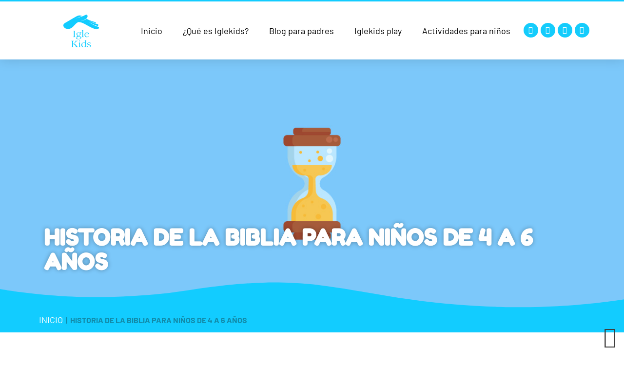

--- FILE ---
content_type: text/html; charset=UTF-8
request_url: https://iglekids.casadedios.org/historia-de-la-biblia-para-ninos-de-4-a-6-anos/
body_size: 10696
content:
<!doctype html>
<html lang="es">
<head>
<meta charset="UTF-8">
<meta name="viewport" content="width=device-width, initial-scale=1">
<link rel="profile" href="https://gmpg.org/xfn/11">
<meta name='robots' content='index, follow, max-image-preview:large, max-snippet:-1, max-video-preview:-1' />
<meta name="dlm-version" content="5.1.6">
<!-- This site is optimized with the Yoast SEO plugin v26.6 - https://yoast.com/wordpress/plugins/seo/ -->
<link media="all" href="https://iglekids.casadedios.org/wp-content/cache/autoptimize/css/autoptimize_7e16d00bab3aabb695e72006f01ebe23.css" rel="stylesheet"><title>Historia de la Biblia para niños de 4 a 6 años - Igle Kids</title>
<link rel="canonical" href="https://iglekids.casadedios.org/./historia-de-la-biblia-para-ninos-de-4-a-6-anos/" />
<link rel="next" href="https://iglekids.casadedios.org/./historia-de-la-biblia-para-ninos-de-4-a-6-anos/page/2/" />
<meta property="og:locale" content="es_ES" />
<meta property="og:type" content="article" />
<meta property="og:title" content="Historia de la Biblia para niños de 4 a 6 años - Igle Kids" />
<meta property="og:url" content="https://iglekids.casadedios.org/./historia-de-la-biblia-para-ninos-de-4-a-6-anos/" />
<meta property="og:site_name" content="Igle Kids" />
<meta name="twitter:card" content="summary_large_image" />
<script type="application/ld+json" class="yoast-schema-graph">{"@context":"https://schema.org","@graph":[{"@type":"CollectionPage","@id":"https://iglekids.casadedios.org/./historia-de-la-biblia-para-ninos-de-4-a-6-anos/","url":"https://iglekids.casadedios.org/./historia-de-la-biblia-para-ninos-de-4-a-6-anos/","name":"Historia de la Biblia para niños de 4 a 6 años - Igle Kids","isPartOf":{"@id":"https://iglekids.casadedios.org/#website"},"primaryImageOfPage":{"@id":"https://iglekids.casadedios.org/./historia-de-la-biblia-para-ninos-de-4-a-6-anos/#primaryimage"},"image":{"@id":"https://iglekids.casadedios.org/./historia-de-la-biblia-para-ninos-de-4-a-6-anos/#primaryimage"},"thumbnailUrl":"https://iglekids.casadedios.org/wp-content/uploads/2025/08/Historia-4-a-6-anos_obedece_30.jpg","breadcrumb":{"@id":"https://iglekids.casadedios.org/./historia-de-la-biblia-para-ninos-de-4-a-6-anos/#breadcrumb"},"inLanguage":"es"},{"@type":"ImageObject","inLanguage":"es","@id":"https://iglekids.casadedios.org/./historia-de-la-biblia-para-ninos-de-4-a-6-anos/#primaryimage","url":"https://iglekids.casadedios.org/wp-content/uploads/2025/08/Historia-4-a-6-anos_obedece_30.jpg","contentUrl":"https://iglekids.casadedios.org/wp-content/uploads/2025/08/Historia-4-a-6-anos_obedece_30.jpg","width":1280,"height":720},{"@type":"BreadcrumbList","@id":"https://iglekids.casadedios.org/./historia-de-la-biblia-para-ninos-de-4-a-6-anos/#breadcrumb","itemListElement":[{"@type":"ListItem","position":1,"name":"Inicio","item":"https://iglekids.casadedios.org/"},{"@type":"ListItem","position":2,"name":"Historia de la Biblia para niños de 4 a 6 años"}]},{"@type":"WebSite","@id":"https://iglekids.casadedios.org/#website","url":"https://iglekids.casadedios.org/","name":"Igle Kids","description":"Un lugar especial para tus hijos","publisher":{"@id":"https://iglekids.casadedios.org/#organization"},"potentialAction":[{"@type":"SearchAction","target":{"@type":"EntryPoint","urlTemplate":"https://iglekids.casadedios.org/?s={search_term_string}"},"query-input":{"@type":"PropertyValueSpecification","valueRequired":true,"valueName":"search_term_string"}}],"inLanguage":"es"},{"@type":"Organization","@id":"https://iglekids.casadedios.org/#organization","name":"Iglekids","url":"https://iglekids.casadedios.org/","logo":{"@type":"ImageObject","inLanguage":"es","@id":"https://iglekids.casadedios.org/#/schema/logo/image/","url":"https://iglekids.casadedios.org/wp-content/uploads/2021/10/Banner_Web_IK_PC.jpg","contentUrl":"https://iglekids.casadedios.org/wp-content/uploads/2021/10/Banner_Web_IK_PC.jpg","width":1624,"height":767,"caption":"Iglekids"},"image":{"@id":"https://iglekids.casadedios.org/#/schema/logo/image/"}}]}</script>
<!-- / Yoast SEO plugin. -->
<link rel='dns-prefetch' href='//www.googletagmanager.com' />
<link rel="alternate" type="application/rss+xml" title="Igle Kids &raquo; Feed" href="https://iglekids.casadedios.org/feed/" />
<link rel="alternate" type="application/rss+xml" title="Igle Kids &raquo; Feed de los comentarios" href="https://iglekids.casadedios.org/comments/feed/" />
<link rel="alternate" type="application/rss+xml" title="Igle Kids &raquo; Categoría Historia de la Biblia para niños de 4 a 6 años del feed" href="https://iglekids.casadedios.org/./historia-de-la-biblia-para-ninos-de-4-a-6-anos/feed/" />
<link rel='stylesheet' id='elementor-post-7-css' href='https://iglekids.casadedios.org/wp-content/cache/autoptimize/css/autoptimize_single_3c91f161f35c467609e81aecabf4b010.css?ver=1768720136' media='all' />
<link rel='stylesheet' id='elementor-post-48-css' href='https://iglekids.casadedios.org/wp-content/cache/autoptimize/css/autoptimize_single_33cb0d73517c186b80d6c9f0ba9ab819.css?ver=1768720136' media='all' />
<link rel='stylesheet' id='elementor-post-59-css' href='https://iglekids.casadedios.org/wp-content/cache/autoptimize/css/autoptimize_single_354b19dbb64c6049aca4120a3a4f8434.css?ver=1768720137' media='all' />
<link rel='stylesheet' id='elementor-post-877-css' href='https://iglekids.casadedios.org/wp-content/cache/autoptimize/css/autoptimize_single_e40095641636099707d782256c1af9f0.css?ver=1768726545' media='all' />
<link rel='stylesheet' id='elementor-gf-local-barlow-css' href='https://iglekids.casadedios.org/wp-content/cache/autoptimize/css/autoptimize_single_696e96ffea67dc5c1d93d6142c849faf.css?ver=1745945554' media='all' />
<link rel='stylesheet' id='elementor-gf-local-greatvibes-css' href='https://iglekids.casadedios.org/wp-content/cache/autoptimize/css/autoptimize_single_0f47ca9c7ce48fa4a04afc413e9a19c4.css?ver=1745945554' media='all' />
<link rel='stylesheet' id='elementor-gf-local-roboto-css' href='https://iglekids.casadedios.org/wp-content/cache/autoptimize/css/autoptimize_single_3b1a22cb67c0b3d80f3f73607864fa4e.css?ver=1745945558' media='all' />
<link rel='stylesheet' id='elementor-gf-local-fredokaone-css' href='https://iglekids.casadedios.org/wp-content/cache/autoptimize/css/autoptimize_single_238101a0160653d407806a7807aed1ad.css?ver=1745945558' media='all' />
<script src='//iglekids.casadedios.org/wp-content/cache/wpfc-minified/klqeocuz/2oxk5.js' type="text/javascript"></script>
<!-- <script src="https://iglekids.casadedios.org/wp-includes/js/jquery/jquery.min.js?ver=3.7.1" id="jquery-core-js"></script> -->
<!-- <script src="https://iglekids.casadedios.org/wp-includes/js/jquery/jquery-migrate.min.js?ver=3.4.1" id="jquery-migrate-js"></script> -->
<!-- Fragmento de código de la etiqueta de Google (gtag.js) añadida por Site Kit -->
<!-- Fragmento de código de Google Analytics añadido por Site Kit -->
<script src="https://www.googletagmanager.com/gtag/js?id=G-DR6YJ4ZBF9" id="google_gtagjs-js" async></script>
<script id="google_gtagjs-js-after">
window.dataLayer = window.dataLayer || [];function gtag(){dataLayer.push(arguments);}
gtag("set","linker",{"domains":["iglekids.casadedios.org"]});
gtag("js", new Date());
gtag("set", "developer_id.dZTNiMT", true);
gtag("config", "G-DR6YJ4ZBF9");
//# sourceURL=google_gtagjs-js-after
</script>
<link rel="https://api.w.org/" href="https://iglekids.casadedios.org/wp-json/" /><link rel="alternate" title="JSON" type="application/json" href="https://iglekids.casadedios.org/wp-json/wp/v2/categories/20" /><link rel="EditURI" type="application/rsd+xml" title="RSD" href="https://iglekids.casadedios.org/xmlrpc.php?rsd" />
<meta name="generator" content="Site Kit by Google 1.168.0" /><meta name="generator" content="Elementor 3.33.6; features: additional_custom_breakpoints; settings: css_print_method-external, google_font-enabled, font_display-auto">
<link rel="icon" href="https://iglekids.casadedios.org/wp-content/uploads/2021/07/logo-IK.png" sizes="32x32" />
<link rel="icon" href="https://iglekids.casadedios.org/wp-content/uploads/2021/07/logo-IK.png" sizes="192x192" />
<link rel="apple-touch-icon" href="https://iglekids.casadedios.org/wp-content/uploads/2021/07/logo-IK.png" />
<meta name="msapplication-TileImage" content="https://iglekids.casadedios.org/wp-content/uploads/2021/07/logo-IK.png" />
</head>
<body class="archive category category-historia-de-la-biblia-para-ninos-de-4-a-6-anos category-20 wp-custom-logo wp-embed-responsive wp-theme-hello-elementor hello-elementor-default elementor-page-877 elementor-default elementor-template-full-width elementor-kit-7">
<a class="skip-link screen-reader-text" href="#content">Ir al contenido</a>
<header data-elementor-type="header" data-elementor-id="48" class="elementor elementor-48 elementor-location-header" data-elementor-post-type="elementor_library">
<header class="elementor-section elementor-top-section elementor-element elementor-element-3ae5055b elementor-section-content-middle elementor-section-boxed elementor-section-height-default elementor-section-height-default" data-id="3ae5055b" data-element_type="section" id="totop" data-settings="{&quot;background_background&quot;:&quot;classic&quot;}">
<div class="elementor-container elementor-column-gap-no">
<div class="elementor-column elementor-col-25 elementor-top-column elementor-element elementor-element-4cc97f83" data-id="4cc97f83" data-element_type="column">
<div class="elementor-widget-wrap elementor-element-populated">
<div class="elementor-element elementor-element-7d94c2c2 elementor-widget elementor-widget-theme-site-logo elementor-widget-image" data-id="7d94c2c2" data-element_type="widget" data-widget_type="theme-site-logo.default">
<div class="elementor-widget-container">
<a href="https://iglekids.casadedios.org">
<img width="73" height="67" src="https://iglekids.casadedios.org/wp-content/uploads/2021/07/cropped-logo-IK.png" class="attachment-full size-full wp-image-140" alt="" />				</a>
</div>
</div>
</div>
</div>
<div class="elementor-column elementor-col-50 elementor-top-column elementor-element elementor-element-107e2edb" data-id="107e2edb" data-element_type="column">
<div class="elementor-widget-wrap elementor-element-populated">
<div class="elementor-element elementor-element-45f0a8af elementor-nav-menu__align-center elementor-nav-menu--stretch elementor-nav-menu--dropdown-tablet elementor-nav-menu__text-align-aside elementor-nav-menu--toggle elementor-nav-menu--burger elementor-widget elementor-widget-nav-menu" data-id="45f0a8af" data-element_type="widget" data-settings="{&quot;full_width&quot;:&quot;stretch&quot;,&quot;layout&quot;:&quot;horizontal&quot;,&quot;submenu_icon&quot;:{&quot;value&quot;:&quot;&lt;i class=\&quot;fas fa-caret-down\&quot; aria-hidden=\&quot;true\&quot;&gt;&lt;\/i&gt;&quot;,&quot;library&quot;:&quot;fa-solid&quot;},&quot;toggle&quot;:&quot;burger&quot;}" data-widget_type="nav-menu.default">
<div class="elementor-widget-container">
<nav aria-label="Menu" class="elementor-nav-menu--main elementor-nav-menu__container elementor-nav-menu--layout-horizontal e--pointer-text e--animation-none">
<ul id="menu-1-45f0a8af" class="elementor-nav-menu"><li class="menu-item menu-item-type-post_type menu-item-object-page menu-item-home menu-item-138"><a href="https://iglekids.casadedios.org/" class="elementor-item">Inicio</a></li>
<li class="menu-item menu-item-type-post_type menu-item-object-page menu-item-460"><a href="https://iglekids.casadedios.org/que-es-igle-kids/" class="elementor-item">¿Qué es Iglekids?</a></li>
<li class="menu-item menu-item-type-taxonomy menu-item-object-category menu-item-381"><a href="https://iglekids.casadedios.org/./blog-para-padres/" class="elementor-item">Blog para padres</a></li>
<li class="menu-item menu-item-type-post_type menu-item-object-page menu-item-has-children menu-item-927"><a href="https://iglekids.casadedios.org/iglekids-play/" class="elementor-item">Iglekids play</a>
<ul class="sub-menu elementor-nav-menu--dropdown">
<li class="menu-item menu-item-type-post_type menu-item-object-page menu-item-931"><a href="https://iglekids.casadedios.org/iglekids-play/descubridores/" class="elementor-sub-item">Descubridores</a></li>
<li class="menu-item menu-item-type-post_type menu-item-object-page menu-item-930"><a href="https://iglekids.casadedios.org/iglekids-play/imaginadores/" class="elementor-sub-item">Imaginadores</a></li>
<li class="menu-item menu-item-type-post_type menu-item-object-page menu-item-929"><a href="https://iglekids.casadedios.org/iglekids-play/exploradores/" class="elementor-sub-item">Exploradores</a></li>
<li class="menu-item menu-item-type-post_type menu-item-object-page menu-item-928"><a href="https://iglekids.casadedios.org/iglekids-play/escaladores/" class="elementor-sub-item">Escaladores</a></li>
</ul>
</li>
<li class="menu-item menu-item-type-post_type menu-item-object-page menu-item-2710"><a href="https://iglekids.casadedios.org/actividades-para-ninos/" class="elementor-item">Actividades para niños</a></li>
</ul>			</nav>
<div class="elementor-menu-toggle" role="button" tabindex="0" aria-label="Menu Toggle" aria-expanded="false">
<i aria-hidden="true" role="presentation" class="elementor-menu-toggle__icon--open eicon-menu-bar"></i><i aria-hidden="true" role="presentation" class="elementor-menu-toggle__icon--close eicon-close"></i>		</div>
<nav class="elementor-nav-menu--dropdown elementor-nav-menu__container" aria-hidden="true">
<ul id="menu-2-45f0a8af" class="elementor-nav-menu"><li class="menu-item menu-item-type-post_type menu-item-object-page menu-item-home menu-item-138"><a href="https://iglekids.casadedios.org/" class="elementor-item" tabindex="-1">Inicio</a></li>
<li class="menu-item menu-item-type-post_type menu-item-object-page menu-item-460"><a href="https://iglekids.casadedios.org/que-es-igle-kids/" class="elementor-item" tabindex="-1">¿Qué es Iglekids?</a></li>
<li class="menu-item menu-item-type-taxonomy menu-item-object-category menu-item-381"><a href="https://iglekids.casadedios.org/./blog-para-padres/" class="elementor-item" tabindex="-1">Blog para padres</a></li>
<li class="menu-item menu-item-type-post_type menu-item-object-page menu-item-has-children menu-item-927"><a href="https://iglekids.casadedios.org/iglekids-play/" class="elementor-item" tabindex="-1">Iglekids play</a>
<ul class="sub-menu elementor-nav-menu--dropdown">
<li class="menu-item menu-item-type-post_type menu-item-object-page menu-item-931"><a href="https://iglekids.casadedios.org/iglekids-play/descubridores/" class="elementor-sub-item" tabindex="-1">Descubridores</a></li>
<li class="menu-item menu-item-type-post_type menu-item-object-page menu-item-930"><a href="https://iglekids.casadedios.org/iglekids-play/imaginadores/" class="elementor-sub-item" tabindex="-1">Imaginadores</a></li>
<li class="menu-item menu-item-type-post_type menu-item-object-page menu-item-929"><a href="https://iglekids.casadedios.org/iglekids-play/exploradores/" class="elementor-sub-item" tabindex="-1">Exploradores</a></li>
<li class="menu-item menu-item-type-post_type menu-item-object-page menu-item-928"><a href="https://iglekids.casadedios.org/iglekids-play/escaladores/" class="elementor-sub-item" tabindex="-1">Escaladores</a></li>
</ul>
</li>
<li class="menu-item menu-item-type-post_type menu-item-object-page menu-item-2710"><a href="https://iglekids.casadedios.org/actividades-para-ninos/" class="elementor-item" tabindex="-1">Actividades para niños</a></li>
</ul>			</nav>
</div>
</div>
</div>
</div>
<div class="elementor-column elementor-col-25 elementor-top-column elementor-element elementor-element-3f61f38d" data-id="3f61f38d" data-element_type="column">
<div class="elementor-widget-wrap elementor-element-populated">
<div class="elementor-element elementor-element-d67050c elementor-shape-circle elementor-grid-4 e-grid-align-mobile-center e-grid-align-center elementor-widget elementor-widget-social-icons" data-id="d67050c" data-element_type="widget" data-widget_type="social-icons.default">
<div class="elementor-widget-container">
<div class="elementor-social-icons-wrapper elementor-grid" role="list">
<span class="elementor-grid-item" role="listitem">
<a class="elementor-icon elementor-social-icon elementor-social-icon-facebook elementor-repeater-item-fbaee0e" href="https://www.facebook.com/iglekids" target="_blank">
<span class="elementor-screen-only">Facebook</span>
<i aria-hidden="true" class="fab fa-facebook"></i>					</a>
</span>
<span class="elementor-grid-item" role="listitem">
<a class="elementor-icon elementor-social-icon elementor-social-icon-instagram elementor-repeater-item-cc5d182" href="https://www.instagram.com/iglekidscasadedios/" target="_blank">
<span class="elementor-screen-only">Instagram</span>
<i aria-hidden="true" class="fab fa-instagram"></i>					</a>
</span>
<span class="elementor-grid-item" role="listitem">
<a class="elementor-icon elementor-social-icon elementor-social-icon-youtube elementor-repeater-item-47e8d11" href="https://www.youtube.com/iglekids" target="_blank">
<span class="elementor-screen-only">Youtube</span>
<i aria-hidden="true" class="fab fa-youtube"></i>					</a>
</span>
<span class="elementor-grid-item" role="listitem">
<a class="elementor-icon elementor-social-icon elementor-social-icon-tiktok elementor-repeater-item-bfd9d23" href="https://www.tiktok.com/@iglekidscasadedios" target="_blank">
<span class="elementor-screen-only">Tiktok</span>
<i aria-hidden="true" class="fab fa-tiktok"></i>					</a>
</span>
</div>
</div>
</div>
</div>
</div>
</div>
</header>
</header>
<div data-elementor-type="archive" data-elementor-id="877" class="elementor elementor-877 elementor-location-archive" data-elementor-post-type="elementor_library">
<section class="elementor-section elementor-top-section elementor-element elementor-element-7626e4b7 elementor-section-content-bottom elementor-section-boxed elementor-section-height-default elementor-section-height-default" data-id="7626e4b7" data-element_type="section" data-settings="{&quot;background_background&quot;:&quot;classic&quot;,&quot;shape_divider_bottom&quot;:&quot;waves&quot;,&quot;shape_divider_bottom_negative&quot;:&quot;yes&quot;}">
<div class="elementor-background-overlay"></div>
<div class="elementor-shape elementor-shape-bottom" aria-hidden="true" data-negative="true">
<svg xmlns="http://www.w3.org/2000/svg" viewBox="0 0 1000 100" preserveAspectRatio="none">
<path class="elementor-shape-fill" d="M790.5,93.1c-59.3-5.3-116.8-18-192.6-50c-29.6-12.7-76.9-31-100.5-35.9c-23.6-4.9-52.6-7.8-75.5-5.3
c-10.2,1.1-22.6,1.4-50.1,7.4c-27.2,6.3-58.2,16.6-79.4,24.7c-41.3,15.9-94.9,21.9-134,22.6C72,58.2,0,25.8,0,25.8V100h1000V65.3
c0,0-51.5,19.4-106.2,25.7C839.5,97,814.1,95.2,790.5,93.1z"/>
</svg>		</div>
<div class="elementor-container elementor-column-gap-default">
<div class="elementor-column elementor-col-100 elementor-top-column elementor-element elementor-element-50f6e90b" data-id="50f6e90b" data-element_type="column">
<div class="elementor-widget-wrap elementor-element-populated">
<div class="elementor-element elementor-element-ad23a73 elementor-widget elementor-widget-heading" data-id="ad23a73" data-element_type="widget" data-widget_type="heading.default">
<div class="elementor-widget-container">
<h1 class="elementor-heading-title elementor-size-default">Historia de la Biblia para niños de 4 a 6 años</h1>				</div>
</div>
</div>
</div>
</div>
</section>
<section class="elementor-section elementor-top-section elementor-element elementor-element-5dd05c7d elementor-section-boxed elementor-section-height-default elementor-section-height-default" data-id="5dd05c7d" data-element_type="section" data-settings="{&quot;background_background&quot;:&quot;classic&quot;}">
<div class="elementor-container elementor-column-gap-default">
<div class="elementor-column elementor-col-100 elementor-top-column elementor-element elementor-element-693901a9" data-id="693901a9" data-element_type="column">
<div class="elementor-widget-wrap elementor-element-populated">
<div class="elementor-element elementor-element-7d8bd71c elementor-widget elementor-widget-breadcrumbs" data-id="7d8bd71c" data-element_type="widget" data-widget_type="breadcrumbs.default">
<div class="elementor-widget-container">
<p id="breadcrumbs"><span><span><a href="https://iglekids.casadedios.org/">Inicio</a></span>  |  <span class="breadcrumb_last" aria-current="page">Historia de la Biblia para niños de 4 a 6 años</span></span></p>				</div>
</div>
</div>
</div>
</div>
</section>
<section class="elementor-section elementor-top-section elementor-element elementor-element-32e4fd8e elementor-section-boxed elementor-section-height-default elementor-section-height-default" data-id="32e4fd8e" data-element_type="section">
<div class="elementor-container elementor-column-gap-default">
<div class="elementor-column elementor-col-100 elementor-top-column elementor-element elementor-element-898a16d" data-id="898a16d" data-element_type="column">
<div class="elementor-widget-wrap elementor-element-populated">
<div class="elementor-element elementor-element-46eb3897 elementor-grid-3 elementor-grid-tablet-2 elementor-grid-mobile-1 elementor-posts--thumbnail-top elementor-card-shadow-yes elementor-posts__hover-gradient elementor-widget elementor-widget-posts" data-id="46eb3897" data-element_type="widget" data-settings="{&quot;cards_columns&quot;:&quot;3&quot;,&quot;cards_columns_tablet&quot;:&quot;2&quot;,&quot;cards_columns_mobile&quot;:&quot;1&quot;,&quot;cards_row_gap&quot;:{&quot;unit&quot;:&quot;px&quot;,&quot;size&quot;:35,&quot;sizes&quot;:[]},&quot;cards_row_gap_tablet&quot;:{&quot;unit&quot;:&quot;px&quot;,&quot;size&quot;:&quot;&quot;,&quot;sizes&quot;:[]},&quot;cards_row_gap_mobile&quot;:{&quot;unit&quot;:&quot;px&quot;,&quot;size&quot;:&quot;&quot;,&quot;sizes&quot;:[]}}" data-widget_type="posts.cards">
<div class="elementor-widget-container">
<div class="elementor-posts-container elementor-posts elementor-posts--skin-cards elementor-grid" role="list">
<article class="elementor-post elementor-grid-item post-4480 post type-post status-publish format-standard has-post-thumbnail hentry category-historia-de-la-biblia-para-ninos-de-4-a-6-anos" role="listitem">
<div class="elementor-post__card">
<a class="elementor-post__thumbnail__link" href="https://iglekids.casadedios.org/historia-de-la-biblia-para-ninos-de-4-a-6-anos/obedece/" tabindex="-1" ><div class="elementor-post__thumbnail"><img fetchpriority="high" width="300" height="169" src="https://iglekids.casadedios.org/wp-content/uploads/2025/08/Historia-4-a-6-anos_obedece_30-300x169.jpg" class="attachment-medium size-medium wp-image-4481" alt="" decoding="async" srcset="https://iglekids.casadedios.org/wp-content/uploads/2025/08/Historia-4-a-6-anos_obedece_30-300x169.jpg 300w, https://iglekids.casadedios.org/wp-content/uploads/2025/08/Historia-4-a-6-anos_obedece_30-1024x576.jpg 1024w, https://iglekids.casadedios.org/wp-content/uploads/2025/08/Historia-4-a-6-anos_obedece_30-768x432.jpg 768w, https://iglekids.casadedios.org/wp-content/uploads/2025/08/Historia-4-a-6-anos_obedece_30.jpg 1280w" sizes="(max-width: 300px) 100vw, 300px" /></div></a>
<div class="elementor-post__text">
<h2 class="elementor-post__title">
<a href="https://iglekids.casadedios.org/historia-de-la-biblia-para-ninos-de-4-a-6-anos/obedece/" >
¡Obedece!			</a>
</h2>
</div>
</div>
</article>
<article class="elementor-post elementor-grid-item post-3272 post type-post status-publish format-standard has-post-thumbnail hentry category-historia-de-la-biblia-para-ninos-de-4-a-6-anos" role="listitem">
<div class="elementor-post__card">
<a class="elementor-post__thumbnail__link" href="https://iglekids.casadedios.org/historia-de-la-biblia-para-ninos-de-4-a-6-anos/la-gran-construccion/" tabindex="-1" ><div class="elementor-post__thumbnail"><noscript><img width="300" height="169" src="https://iglekids.casadedios.org/wp-content/uploads/2023/01/Historia-4-a-9-anos-300x169.jpg" class="attachment-medium size-medium wp-image-3274" alt="" decoding="async" srcset="https://iglekids.casadedios.org/wp-content/uploads/2023/01/Historia-4-a-9-anos-300x169.jpg 300w, https://iglekids.casadedios.org/wp-content/uploads/2023/01/Historia-4-a-9-anos-1024x576.jpg 1024w, https://iglekids.casadedios.org/wp-content/uploads/2023/01/Historia-4-a-9-anos-768x432.jpg 768w, https://iglekids.casadedios.org/wp-content/uploads/2023/01/Historia-4-a-9-anos.jpg 1280w" sizes="(max-width: 300px) 100vw, 300px" /></noscript><img width="300" height="169" src='data:image/svg+xml,%3Csvg%20xmlns=%22http://www.w3.org/2000/svg%22%20viewBox=%220%200%20300%20169%22%3E%3C/svg%3E' data-src="https://iglekids.casadedios.org/wp-content/uploads/2023/01/Historia-4-a-9-anos-300x169.jpg" class="lazyload attachment-medium size-medium wp-image-3274" alt="" decoding="async" data-srcset="https://iglekids.casadedios.org/wp-content/uploads/2023/01/Historia-4-a-9-anos-300x169.jpg 300w, https://iglekids.casadedios.org/wp-content/uploads/2023/01/Historia-4-a-9-anos-1024x576.jpg 1024w, https://iglekids.casadedios.org/wp-content/uploads/2023/01/Historia-4-a-9-anos-768x432.jpg 768w, https://iglekids.casadedios.org/wp-content/uploads/2023/01/Historia-4-a-9-anos.jpg 1280w" data-sizes="(max-width: 300px) 100vw, 300px" /></div></a>
<div class="elementor-post__text">
<h2 class="elementor-post__title">
<a href="https://iglekids.casadedios.org/historia-de-la-biblia-para-ninos-de-4-a-6-anos/la-gran-construccion/" >
La gran construcción			</a>
</h2>
</div>
</div>
</article>
<article class="elementor-post elementor-grid-item post-3226 post type-post status-publish format-standard has-post-thumbnail hentry category-historia-de-la-biblia-para-ninos-de-4-a-6-anos" role="listitem">
<div class="elementor-post__card">
<a class="elementor-post__thumbnail__link" href="https://iglekids.casadedios.org/historia-de-la-biblia-para-ninos-de-4-a-6-anos/mi-mejor-ejemplo/" tabindex="-1" ><div class="elementor-post__thumbnail"><noscript><img loading="lazy" width="300" height="169" src="https://iglekids.casadedios.org/wp-content/uploads/2023/01/IqysiArosVwhd-300x169.jpg" class="attachment-medium size-medium wp-image-3227" alt="" decoding="async" srcset="https://iglekids.casadedios.org/wp-content/uploads/2023/01/IqysiArosVwhd-300x169.jpg 300w, https://iglekids.casadedios.org/wp-content/uploads/2023/01/IqysiArosVwhd-1024x576.jpg 1024w, https://iglekids.casadedios.org/wp-content/uploads/2023/01/IqysiArosVwhd-768x432.jpg 768w, https://iglekids.casadedios.org/wp-content/uploads/2023/01/IqysiArosVwhd.jpg 1280w" sizes="(max-width: 300px) 100vw, 300px" /></noscript><img loading="lazy" width="300" height="169" src='data:image/svg+xml,%3Csvg%20xmlns=%22http://www.w3.org/2000/svg%22%20viewBox=%220%200%20300%20169%22%3E%3C/svg%3E' data-src="https://iglekids.casadedios.org/wp-content/uploads/2023/01/IqysiArosVwhd-300x169.jpg" class="lazyload attachment-medium size-medium wp-image-3227" alt="" decoding="async" data-srcset="https://iglekids.casadedios.org/wp-content/uploads/2023/01/IqysiArosVwhd-300x169.jpg 300w, https://iglekids.casadedios.org/wp-content/uploads/2023/01/IqysiArosVwhd-1024x576.jpg 1024w, https://iglekids.casadedios.org/wp-content/uploads/2023/01/IqysiArosVwhd-768x432.jpg 768w, https://iglekids.casadedios.org/wp-content/uploads/2023/01/IqysiArosVwhd.jpg 1280w" data-sizes="(max-width: 300px) 100vw, 300px" /></div></a>
<div class="elementor-post__text">
<h2 class="elementor-post__title">
<a href="https://iglekids.casadedios.org/historia-de-la-biblia-para-ninos-de-4-a-6-anos/mi-mejor-ejemplo/" >
Mi mejor ejemplo			</a>
</h2>
</div>
</div>
</article>
<article class="elementor-post elementor-grid-item post-3097 post type-post status-publish format-standard has-post-thumbnail hentry category-historia-de-la-biblia-para-ninos-de-4-a-6-anos" role="listitem">
<div class="elementor-post__card">
<a class="elementor-post__thumbnail__link" href="https://iglekids.casadedios.org/historia-de-la-biblia-para-ninos-de-4-a-6-anos/es-bueno-perdonar/" tabindex="-1" ><div class="elementor-post__thumbnail"><noscript><img loading="lazy" width="300" height="169" src="https://iglekids.casadedios.org/wp-content/uploads/2022/12/Historia-4-a-9-anos-300x169.jpg" class="attachment-medium size-medium wp-image-3098" alt="" decoding="async" srcset="https://iglekids.casadedios.org/wp-content/uploads/2022/12/Historia-4-a-9-anos-300x169.jpg 300w, https://iglekids.casadedios.org/wp-content/uploads/2022/12/Historia-4-a-9-anos-1024x576.jpg 1024w, https://iglekids.casadedios.org/wp-content/uploads/2022/12/Historia-4-a-9-anos-768x432.jpg 768w, https://iglekids.casadedios.org/wp-content/uploads/2022/12/Historia-4-a-9-anos.jpg 1280w" sizes="(max-width: 300px) 100vw, 300px" /></noscript><img loading="lazy" width="300" height="169" src='data:image/svg+xml,%3Csvg%20xmlns=%22http://www.w3.org/2000/svg%22%20viewBox=%220%200%20300%20169%22%3E%3C/svg%3E' data-src="https://iglekids.casadedios.org/wp-content/uploads/2022/12/Historia-4-a-9-anos-300x169.jpg" class="lazyload attachment-medium size-medium wp-image-3098" alt="" decoding="async" data-srcset="https://iglekids.casadedios.org/wp-content/uploads/2022/12/Historia-4-a-9-anos-300x169.jpg 300w, https://iglekids.casadedios.org/wp-content/uploads/2022/12/Historia-4-a-9-anos-1024x576.jpg 1024w, https://iglekids.casadedios.org/wp-content/uploads/2022/12/Historia-4-a-9-anos-768x432.jpg 768w, https://iglekids.casadedios.org/wp-content/uploads/2022/12/Historia-4-a-9-anos.jpg 1280w" data-sizes="(max-width: 300px) 100vw, 300px" /></div></a>
<div class="elementor-post__text">
<h2 class="elementor-post__title">
<a href="https://iglekids.casadedios.org/historia-de-la-biblia-para-ninos-de-4-a-6-anos/es-bueno-perdonar/" >
Es bueno perdonar			</a>
</h2>
</div>
</div>
</article>
<article class="elementor-post elementor-grid-item post-3011 post type-post status-publish format-standard has-post-thumbnail hentry category-historia-de-la-biblia-para-ninos-de-4-a-6-anos category-historia-de-la-biblia-para-ninos-de-7-a-9-anos" role="listitem">
<div class="elementor-post__card">
<a class="elementor-post__thumbnail__link" href="https://iglekids.casadedios.org/historia-de-la-biblia-para-ninos-de-4-a-6-anos/un-alimento-especial/" tabindex="-1" ><div class="elementor-post__thumbnail"><noscript><img loading="lazy" width="300" height="225" src="https://iglekids.casadedios.org/wp-content/uploads/2022/10/Historia-4-a-9-anos-300x225.jpg" class="attachment-medium size-medium wp-image-3012" alt="" decoding="async" srcset="https://iglekids.casadedios.org/wp-content/uploads/2022/10/Historia-4-a-9-anos-300x225.jpg 300w, https://iglekids.casadedios.org/wp-content/uploads/2022/10/Historia-4-a-9-anos.jpg 480w" sizes="(max-width: 300px) 100vw, 300px" /></noscript><img loading="lazy" width="300" height="225" src='data:image/svg+xml,%3Csvg%20xmlns=%22http://www.w3.org/2000/svg%22%20viewBox=%220%200%20300%20225%22%3E%3C/svg%3E' data-src="https://iglekids.casadedios.org/wp-content/uploads/2022/10/Historia-4-a-9-anos-300x225.jpg" class="lazyload attachment-medium size-medium wp-image-3012" alt="" decoding="async" data-srcset="https://iglekids.casadedios.org/wp-content/uploads/2022/10/Historia-4-a-9-anos-300x225.jpg 300w, https://iglekids.casadedios.org/wp-content/uploads/2022/10/Historia-4-a-9-anos.jpg 480w" data-sizes="(max-width: 300px) 100vw, 300px" /></div></a>
<div class="elementor-post__text">
<h2 class="elementor-post__title">
<a href="https://iglekids.casadedios.org/historia-de-la-biblia-para-ninos-de-4-a-6-anos/un-alimento-especial/" >
Un alimento especial			</a>
</h2>
</div>
</div>
</article>
<article class="elementor-post elementor-grid-item post-2924 post type-post status-publish format-standard has-post-thumbnail hentry category-historia-de-la-biblia-para-ninos-de-4-a-6-anos" role="listitem">
<div class="elementor-post__card">
<a class="elementor-post__thumbnail__link" href="https://iglekids.casadedios.org/historia-de-la-biblia-para-ninos-de-4-a-6-anos/jesus-tambien-fue-nino/" tabindex="-1" ><div class="elementor-post__thumbnail"><noscript><img loading="lazy" width="300" height="169" src="https://iglekids.casadedios.org/wp-content/uploads/2022/10/Historia-para-4-a-9-anos-300x169.jpg" class="attachment-medium size-medium wp-image-2925" alt="" decoding="async" srcset="https://iglekids.casadedios.org/wp-content/uploads/2022/10/Historia-para-4-a-9-anos-300x169.jpg 300w, https://iglekids.casadedios.org/wp-content/uploads/2022/10/Historia-para-4-a-9-anos-1024x576.jpg 1024w, https://iglekids.casadedios.org/wp-content/uploads/2022/10/Historia-para-4-a-9-anos-768x432.jpg 768w, https://iglekids.casadedios.org/wp-content/uploads/2022/10/Historia-para-4-a-9-anos.jpg 1280w" sizes="(max-width: 300px) 100vw, 300px" /></noscript><img loading="lazy" width="300" height="169" src='data:image/svg+xml,%3Csvg%20xmlns=%22http://www.w3.org/2000/svg%22%20viewBox=%220%200%20300%20169%22%3E%3C/svg%3E' data-src="https://iglekids.casadedios.org/wp-content/uploads/2022/10/Historia-para-4-a-9-anos-300x169.jpg" class="lazyload attachment-medium size-medium wp-image-2925" alt="" decoding="async" data-srcset="https://iglekids.casadedios.org/wp-content/uploads/2022/10/Historia-para-4-a-9-anos-300x169.jpg 300w, https://iglekids.casadedios.org/wp-content/uploads/2022/10/Historia-para-4-a-9-anos-1024x576.jpg 1024w, https://iglekids.casadedios.org/wp-content/uploads/2022/10/Historia-para-4-a-9-anos-768x432.jpg 768w, https://iglekids.casadedios.org/wp-content/uploads/2022/10/Historia-para-4-a-9-anos.jpg 1280w" data-sizes="(max-width: 300px) 100vw, 300px" /></div></a>
<div class="elementor-post__text">
<h2 class="elementor-post__title">
<a href="https://iglekids.casadedios.org/historia-de-la-biblia-para-ninos-de-4-a-6-anos/jesus-tambien-fue-nino/" >
Jesús también fue niño			</a>
</h2>
</div>
</div>
</article>
</div>
</div>
</div>
</div>
</div>
</div>
</section>
<section class="elementor-section elementor-top-section elementor-element elementor-element-495fe4bf elementor-section-boxed elementor-section-height-default elementor-section-height-default" data-id="495fe4bf" data-element_type="section">
<div class="elementor-container elementor-column-gap-default">
<div class="elementor-column elementor-col-100 elementor-top-column elementor-element elementor-element-eff6181" data-id="eff6181" data-element_type="column">
<div class="elementor-widget-wrap elementor-element-populated">
<div class="elementor-element elementor-element-70c5712a elementor-widget-divider--view-line elementor-widget elementor-widget-divider" data-id="70c5712a" data-element_type="widget" data-widget_type="divider.default">
<div class="elementor-widget-container">
<div class="elementor-divider">
<span class="elementor-divider-separator">
</span>
</div>
</div>
</div>
</div>
</div>
</div>
</section>
<section class="elementor-section elementor-top-section elementor-element elementor-element-104bc9c2 elementor-section-boxed elementor-section-height-default elementor-section-height-default" data-id="104bc9c2" data-element_type="section">
<div class="elementor-container elementor-column-gap-default">
<div class="elementor-column elementor-col-100 elementor-top-column elementor-element elementor-element-3998ecb7" data-id="3998ecb7" data-element_type="column">
<div class="elementor-widget-wrap elementor-element-populated">
<div class="elementor-element elementor-element-921bb6e elementor-widget elementor-widget-heading" data-id="921bb6e" data-element_type="widget" data-widget_type="heading.default">
<div class="elementor-widget-container">
<h2 class="elementor-heading-title elementor-size-default">Otras edades</h2>				</div>
</div>
</div>
</div>
</div>
</section>
<section class="elementor-section elementor-top-section elementor-element elementor-element-51251424 elementor-section-boxed elementor-section-height-default elementor-section-height-default" data-id="51251424" data-element_type="section">
<div class="elementor-container elementor-column-gap-default">
<div class="elementor-column elementor-col-33 elementor-top-column elementor-element elementor-element-1d6fbc" data-id="1d6fbc" data-element_type="column">
<div class="elementor-widget-wrap elementor-element-populated">
<div class="elementor-element elementor-element-7f27fcff elementor-widget elementor-widget-image" data-id="7f27fcff" data-element_type="widget" data-widget_type="image.default">
<div class="elementor-widget-container">
<a href="https://iglekids.casadedios.org/iglekids-play/descubridores/">
<noscript><img loading="lazy" width="190" height="239" src="https://iglekids.casadedios.org/wp-content/uploads/2021/08/botonde2a3anios.jpg" class="elementor-animation-pulse-shrink attachment-full size-full wp-image-628" alt="" /></noscript><img loading="lazy" width="190" height="239" src='data:image/svg+xml,%3Csvg%20xmlns=%22http://www.w3.org/2000/svg%22%20viewBox=%220%200%20190%20239%22%3E%3C/svg%3E' data-src="https://iglekids.casadedios.org/wp-content/uploads/2021/08/botonde2a3anios.jpg" class="lazyload elementor-animation-pulse-shrink attachment-full size-full wp-image-628" alt="" />								</a>
</div>
</div>
</div>
</div>
<div class="elementor-column elementor-col-33 elementor-top-column elementor-element elementor-element-45c6ae0f" data-id="45c6ae0f" data-element_type="column">
<div class="elementor-widget-wrap elementor-element-populated">
<div class="elementor-element elementor-element-2c4b5412 elementor-widget elementor-widget-image" data-id="2c4b5412" data-element_type="widget" data-widget_type="image.default">
<div class="elementor-widget-container">
<a href="https://iglekids.casadedios.org/iglekids-play/exploradores/">
<noscript><img loading="lazy" width="190" height="239" src="https://iglekids.casadedios.org/wp-content/uploads/2021/08/botonde7a9anios.jpg" class="elementor-animation-pulse-shrink attachment-large size-large wp-image-839" alt="" /></noscript><img loading="lazy" width="190" height="239" src='data:image/svg+xml,%3Csvg%20xmlns=%22http://www.w3.org/2000/svg%22%20viewBox=%220%200%20190%20239%22%3E%3C/svg%3E' data-src="https://iglekids.casadedios.org/wp-content/uploads/2021/08/botonde7a9anios.jpg" class="lazyload elementor-animation-pulse-shrink attachment-large size-large wp-image-839" alt="" />								</a>
</div>
</div>
</div>
</div>
<div class="elementor-column elementor-col-33 elementor-top-column elementor-element elementor-element-6322c1d8" data-id="6322c1d8" data-element_type="column">
<div class="elementor-widget-wrap elementor-element-populated">
<div class="elementor-element elementor-element-76480092 elementor-widget elementor-widget-image" data-id="76480092" data-element_type="widget" data-widget_type="image.default">
<div class="elementor-widget-container">
<a href="https://iglekids.casadedios.org/iglekids-play/escaladores/">
<noscript><img loading="lazy" width="190" height="239" src="https://iglekids.casadedios.org/wp-content/uploads/2021/08/botonde10a14anios.jpg" class="elementor-animation-pulse-shrink attachment-large size-large wp-image-630" alt="" /></noscript><img loading="lazy" width="190" height="239" src='data:image/svg+xml,%3Csvg%20xmlns=%22http://www.w3.org/2000/svg%22%20viewBox=%220%200%20190%20239%22%3E%3C/svg%3E' data-src="https://iglekids.casadedios.org/wp-content/uploads/2021/08/botonde10a14anios.jpg" class="lazyload elementor-animation-pulse-shrink attachment-large size-large wp-image-630" alt="" />								</a>
</div>
</div>
</div>
</div>
</div>
</section>
</div>
		<footer data-elementor-type="footer" data-elementor-id="59" class="elementor elementor-59 elementor-location-footer" data-elementor-post-type="elementor_library">
<section class="elementor-section elementor-top-section elementor-element elementor-element-ece9808 elementor-section-boxed elementor-section-height-default elementor-section-height-default" data-id="ece9808" data-element_type="section">
<div class="elementor-container elementor-column-gap-default">
<div class="elementor-column elementor-col-100 elementor-top-column elementor-element elementor-element-a69af53" data-id="a69af53" data-element_type="column">
<div class="elementor-widget-wrap elementor-element-populated">
<div class="elementor-element elementor-element-ff03bb7 elementor-widget__width-auto elementor-fixed elementor-view-default elementor-widget elementor-widget-icon" data-id="ff03bb7" data-element_type="widget" data-settings="{&quot;motion_fx_motion_fx_scrolling&quot;:&quot;yes&quot;,&quot;motion_fx_translateY_effect&quot;:&quot;yes&quot;,&quot;motion_fx_translateY_affectedRange&quot;:{&quot;unit&quot;:&quot;%&quot;,&quot;size&quot;:&quot;&quot;,&quot;sizes&quot;:{&quot;start&quot;:0,&quot;end&quot;:50}},&quot;motion_fx_range&quot;:&quot;viewport&quot;,&quot;_position&quot;:&quot;fixed&quot;,&quot;motion_fx_translateY_speed&quot;:{&quot;unit&quot;:&quot;px&quot;,&quot;size&quot;:4,&quot;sizes&quot;:[]},&quot;motion_fx_devices&quot;:[&quot;desktop&quot;,&quot;tablet&quot;,&quot;mobile&quot;]}" data-widget_type="icon.default">
<div class="elementor-widget-container">
<div class="elementor-icon-wrapper">
<a class="elementor-icon" href="#totop">
<i aria-hidden="true" class="fas fa-arrow-circle-up"></i>			</a>
</div>
</div>
</div>
</div>
</div>
</div>
</section>
<section class="elementor-section elementor-top-section elementor-element elementor-element-4611d3c2 elementor-section-boxed elementor-section-height-default elementor-section-height-default" data-id="4611d3c2" data-element_type="section" data-settings="{&quot;background_background&quot;:&quot;classic&quot;}">
<div class="elementor-container elementor-column-gap-default">
<div class="elementor-column elementor-col-33 elementor-top-column elementor-element elementor-element-2a36973c" data-id="2a36973c" data-element_type="column">
<div class="elementor-widget-wrap elementor-element-populated">
<div class="elementor-element elementor-element-49d64d4 elementor-widget elementor-widget-image" data-id="49d64d4" data-element_type="widget" data-widget_type="image.default">
<div class="elementor-widget-container">
<noscript><img loading="lazy" width="165" height="152" src="https://iglekids.casadedios.org/wp-content/uploads/2021/07/logikfooter.png" class="attachment-full size-full wp-image-155" alt="" /></noscript><img loading="lazy" width="165" height="152" src='data:image/svg+xml,%3Csvg%20xmlns=%22http://www.w3.org/2000/svg%22%20viewBox=%220%200%20165%20152%22%3E%3C/svg%3E' data-src="https://iglekids.casadedios.org/wp-content/uploads/2021/07/logikfooter.png" class="lazyload attachment-full size-full wp-image-155" alt="" />															</div>
</div>
</div>
</div>
<div class="elementor-column elementor-col-33 elementor-top-column elementor-element elementor-element-6dc5580e elementor-hidden-phone elementor-hidden-tablet" data-id="6dc5580e" data-element_type="column">
<div class="elementor-widget-wrap elementor-element-populated">
<div class="elementor-element elementor-element-26d08d3 elementor-hidden-tablet elementor-nav-menu--dropdown-tablet elementor-nav-menu__text-align-aside elementor-nav-menu--toggle elementor-nav-menu--burger elementor-widget elementor-widget-nav-menu" data-id="26d08d3" data-element_type="widget" data-settings="{&quot;layout&quot;:&quot;vertical&quot;,&quot;submenu_icon&quot;:{&quot;value&quot;:&quot;&lt;i class=\&quot;fas fa-caret-down\&quot; aria-hidden=\&quot;true\&quot;&gt;&lt;\/i&gt;&quot;,&quot;library&quot;:&quot;fa-solid&quot;},&quot;toggle&quot;:&quot;burger&quot;}" data-widget_type="nav-menu.default">
<div class="elementor-widget-container">
<nav aria-label="Menu" class="elementor-nav-menu--main elementor-nav-menu__container elementor-nav-menu--layout-vertical e--pointer-none">
<ul id="menu-1-26d08d3" class="elementor-nav-menu sm-vertical"><li class="menu-item menu-item-type-post_type menu-item-object-page menu-item-home menu-item-138"><a href="https://iglekids.casadedios.org/" class="elementor-item">Inicio</a></li>
<li class="menu-item menu-item-type-post_type menu-item-object-page menu-item-460"><a href="https://iglekids.casadedios.org/que-es-igle-kids/" class="elementor-item">¿Qué es Iglekids?</a></li>
<li class="menu-item menu-item-type-taxonomy menu-item-object-category menu-item-381"><a href="https://iglekids.casadedios.org/./blog-para-padres/" class="elementor-item">Blog para padres</a></li>
<li class="menu-item menu-item-type-post_type menu-item-object-page menu-item-has-children menu-item-927"><a href="https://iglekids.casadedios.org/iglekids-play/" class="elementor-item">Iglekids play</a>
<ul class="sub-menu elementor-nav-menu--dropdown">
<li class="menu-item menu-item-type-post_type menu-item-object-page menu-item-931"><a href="https://iglekids.casadedios.org/iglekids-play/descubridores/" class="elementor-sub-item">Descubridores</a></li>
<li class="menu-item menu-item-type-post_type menu-item-object-page menu-item-930"><a href="https://iglekids.casadedios.org/iglekids-play/imaginadores/" class="elementor-sub-item">Imaginadores</a></li>
<li class="menu-item menu-item-type-post_type menu-item-object-page menu-item-929"><a href="https://iglekids.casadedios.org/iglekids-play/exploradores/" class="elementor-sub-item">Exploradores</a></li>
<li class="menu-item menu-item-type-post_type menu-item-object-page menu-item-928"><a href="https://iglekids.casadedios.org/iglekids-play/escaladores/" class="elementor-sub-item">Escaladores</a></li>
</ul>
</li>
<li class="menu-item menu-item-type-post_type menu-item-object-page menu-item-2710"><a href="https://iglekids.casadedios.org/actividades-para-ninos/" class="elementor-item">Actividades para niños</a></li>
</ul>			</nav>
<div class="elementor-menu-toggle" role="button" tabindex="0" aria-label="Menu Toggle" aria-expanded="false">
<i aria-hidden="true" role="presentation" class="elementor-menu-toggle__icon--open eicon-menu-bar"></i><i aria-hidden="true" role="presentation" class="elementor-menu-toggle__icon--close eicon-close"></i>		</div>
<nav class="elementor-nav-menu--dropdown elementor-nav-menu__container" aria-hidden="true">
<ul id="menu-2-26d08d3" class="elementor-nav-menu sm-vertical"><li class="menu-item menu-item-type-post_type menu-item-object-page menu-item-home menu-item-138"><a href="https://iglekids.casadedios.org/" class="elementor-item" tabindex="-1">Inicio</a></li>
<li class="menu-item menu-item-type-post_type menu-item-object-page menu-item-460"><a href="https://iglekids.casadedios.org/que-es-igle-kids/" class="elementor-item" tabindex="-1">¿Qué es Iglekids?</a></li>
<li class="menu-item menu-item-type-taxonomy menu-item-object-category menu-item-381"><a href="https://iglekids.casadedios.org/./blog-para-padres/" class="elementor-item" tabindex="-1">Blog para padres</a></li>
<li class="menu-item menu-item-type-post_type menu-item-object-page menu-item-has-children menu-item-927"><a href="https://iglekids.casadedios.org/iglekids-play/" class="elementor-item" tabindex="-1">Iglekids play</a>
<ul class="sub-menu elementor-nav-menu--dropdown">
<li class="menu-item menu-item-type-post_type menu-item-object-page menu-item-931"><a href="https://iglekids.casadedios.org/iglekids-play/descubridores/" class="elementor-sub-item" tabindex="-1">Descubridores</a></li>
<li class="menu-item menu-item-type-post_type menu-item-object-page menu-item-930"><a href="https://iglekids.casadedios.org/iglekids-play/imaginadores/" class="elementor-sub-item" tabindex="-1">Imaginadores</a></li>
<li class="menu-item menu-item-type-post_type menu-item-object-page menu-item-929"><a href="https://iglekids.casadedios.org/iglekids-play/exploradores/" class="elementor-sub-item" tabindex="-1">Exploradores</a></li>
<li class="menu-item menu-item-type-post_type menu-item-object-page menu-item-928"><a href="https://iglekids.casadedios.org/iglekids-play/escaladores/" class="elementor-sub-item" tabindex="-1">Escaladores</a></li>
</ul>
</li>
<li class="menu-item menu-item-type-post_type menu-item-object-page menu-item-2710"><a href="https://iglekids.casadedios.org/actividades-para-ninos/" class="elementor-item" tabindex="-1">Actividades para niños</a></li>
</ul>			</nav>
</div>
</div>
</div>
</div>
<div class="elementor-column elementor-col-33 elementor-top-column elementor-element elementor-element-38b22548" data-id="38b22548" data-element_type="column">
<div class="elementor-widget-wrap elementor-element-populated">
<div class="elementor-element elementor-element-5fd8d915 elementor-widget elementor-widget-heading" data-id="5fd8d915" data-element_type="widget" data-widget_type="heading.default">
<div class="elementor-widget-container">
<h3 class="elementor-heading-title elementor-size-default">Síguenos</h3>				</div>
</div>
<section class="elementor-section elementor-inner-section elementor-element elementor-element-7cea07e6 elementor-section-boxed elementor-section-height-default elementor-section-height-default" data-id="7cea07e6" data-element_type="section" data-settings="{&quot;background_background&quot;:&quot;classic&quot;}">
<div class="elementor-container elementor-column-gap-default">
<div class="elementor-column elementor-col-100 elementor-inner-column elementor-element elementor-element-432acf94" data-id="432acf94" data-element_type="column">
<div class="elementor-widget-wrap elementor-element-populated">
<div class="elementor-element elementor-element-548f4791 elementor-shape-circle e-grid-align-left e-grid-align-mobile-center e-grid-align-tablet-center elementor-grid-0 elementor-widget elementor-widget-social-icons" data-id="548f4791" data-element_type="widget" data-widget_type="social-icons.default">
<div class="elementor-widget-container">
<div class="elementor-social-icons-wrapper elementor-grid" role="list">
<span class="elementor-grid-item" role="listitem">
<a class="elementor-icon elementor-social-icon elementor-social-icon-facebook elementor-repeater-item-f86a920" href="https://www.facebook.com/iglekids" target="_blank">
<span class="elementor-screen-only">Facebook</span>
<i aria-hidden="true" class="fab fa-facebook"></i>					</a>
</span>
<span class="elementor-grid-item" role="listitem">
<a class="elementor-icon elementor-social-icon elementor-social-icon-instagram elementor-repeater-item-a22dea6" href="https://www.instagram.com/iglekidscasadedios/" target="_blank">
<span class="elementor-screen-only">Instagram</span>
<i aria-hidden="true" class="fab fa-instagram"></i>					</a>
</span>
<span class="elementor-grid-item" role="listitem">
<a class="elementor-icon elementor-social-icon elementor-social-icon-youtube elementor-repeater-item-d3f2a11" href="https://www.youtube.com/iglekids" target="_blank">
<span class="elementor-screen-only">Youtube</span>
<i aria-hidden="true" class="fab fa-youtube"></i>					</a>
</span>
</div>
</div>
</div>
</div>
</div>
</div>
</section>
</div>
</div>
</div>
</section>
<footer class="elementor-section elementor-top-section elementor-element elementor-element-3b44a48c elementor-section-height-min-height elementor-section-content-middle elementor-section-boxed elementor-section-height-default elementor-section-items-middle" data-id="3b44a48c" data-element_type="section" data-settings="{&quot;background_background&quot;:&quot;classic&quot;}">
<div class="elementor-container elementor-column-gap-default">
<div class="elementor-column elementor-col-100 elementor-top-column elementor-element elementor-element-743ac00a" data-id="743ac00a" data-element_type="column">
<div class="elementor-widget-wrap elementor-element-populated">
<div class="elementor-element elementor-element-5a36b0b9 elementor-widget elementor-widget-heading" data-id="5a36b0b9" data-element_type="widget" data-widget_type="heading.default">
<div class="elementor-widget-container">
<h6 class="elementor-heading-title elementor-size-default">© Copyright Igle Kids - Casa de Dios. Todos los derechos reservados.</h6>				</div>
</div>
</div>
</div>
</div>
</footer>
</footer>
<script type="speculationrules">
{"prefetch":[{"source":"document","where":{"and":[{"href_matches":"/*"},{"not":{"href_matches":["/wp-*.php","/wp-admin/*","/wp-content/uploads/*","/wp-content/*","/wp-content/plugins/*","/wp-content/themes/hello-elementor/*","/*\\?(.+)"]}},{"not":{"selector_matches":"a[rel~=\"nofollow\"]"}},{"not":{"selector_matches":".no-prefetch, .no-prefetch a"}}]},"eagerness":"conservative"}]}
</script>
<script>
const lazyloadRunObserver = () => {
const lazyloadBackgrounds = document.querySelectorAll( `.e-con.e-parent:not(.e-lazyloaded)` );
const lazyloadBackgroundObserver = new IntersectionObserver( ( entries ) => {
entries.forEach( ( entry ) => {
if ( entry.isIntersecting ) {
let lazyloadBackground = entry.target;
if( lazyloadBackground ) {
lazyloadBackground.classList.add( 'e-lazyloaded' );
}
lazyloadBackgroundObserver.unobserve( entry.target );
}
});
}, { rootMargin: '200px 0px 200px 0px' } );
lazyloadBackgrounds.forEach( ( lazyloadBackground ) => {
lazyloadBackgroundObserver.observe( lazyloadBackground );
} );
};
const events = [
'DOMContentLoaded',
'elementor/lazyload/observe',
];
events.forEach( ( event ) => {
document.addEventListener( event, lazyloadRunObserver );
} );
</script>
<noscript><style>.lazyload{display:none;}</style></noscript><script data-noptimize="1">window.lazySizesConfig=window.lazySizesConfig||{};window.lazySizesConfig.loadMode=1;</script><script async data-noptimize="1" src='https://iglekids.casadedios.org/wp-content/plugins/autoptimize/classes/external/js/lazysizes.min.js?ao_version=3.1.14'></script><script src="https://iglekids.casadedios.org/wp-includes/js/dist/hooks.min.js?ver=dd5603f07f9220ed27f1" id="wp-hooks-js"></script>
<script src="https://iglekids.casadedios.org/wp-includes/js/dist/i18n.min.js?ver=c26c3dc7bed366793375" id="wp-i18n-js"></script>
<script id="wp-i18n-js-after">
wp.i18n.setLocaleData( { 'text direction\u0004ltr': [ 'ltr' ] } );
//# sourceURL=wp-i18n-js-after
</script>
<script src="https://iglekids.casadedios.org/wp-content/plugins/contact-form-7/includes/swv/js/index.js?ver=6.1.4" id="swv-js"></script>
<script id="contact-form-7-js-translations">
( function( domain, translations ) {
var localeData = translations.locale_data[ domain ] || translations.locale_data.messages;
localeData[""].domain = domain;
wp.i18n.setLocaleData( localeData, domain );
} )( "contact-form-7", {"translation-revision-date":"2025-12-01 15:45:40+0000","generator":"GlotPress\/4.0.3","domain":"messages","locale_data":{"messages":{"":{"domain":"messages","plural-forms":"nplurals=2; plural=n != 1;","lang":"es"},"This contact form is placed in the wrong place.":["Este formulario de contacto est\u00e1 situado en el lugar incorrecto."],"Error:":["Error:"]}},"comment":{"reference":"includes\/js\/index.js"}} );
//# sourceURL=contact-form-7-js-translations
</script>
<script id="contact-form-7-js-before">
var wpcf7 = {
"api": {
"root": "https:\/\/iglekids.casadedios.org\/wp-json\/",
"namespace": "contact-form-7\/v1"
}
};
//# sourceURL=contact-form-7-js-before
</script>
<script src="https://iglekids.casadedios.org/wp-content/plugins/contact-form-7/includes/js/index.js?ver=6.1.4" id="contact-form-7-js"></script>
<script id="dlm-xhr-js-extra">
var dlmXHRtranslations = {"error":"Ha ocurrido un error al intentar descargar el archivo. Por favor, int\u00e9ntalo de nuevo.","not_found":"La descarga no existe.","no_file_path":"No se ha definido la ruta del archivo","no_file_paths":"No se ha definido una direcci\u00f3n de archivo.","filetype":"La descarga no est\u00e1 permitida para este tipo de archivo.","file_access_denied":"Acceso denegado a este archivo.","access_denied":"Acceso denegado. No tienes permisos para descargar este archivo.","security_error":"Hay un problema con la ruta del archivo.","file_not_found":"Archivo no encontrado."};
//# sourceURL=dlm-xhr-js-extra
</script>
<script id="dlm-xhr-js-before">
const dlmXHR = {"xhr_links":{"class":["download-link","download-button"]},"prevent_duplicates":true,"ajaxUrl":"https:\/\/iglekids.casadedios.org\/wp-admin\/admin-ajax.php"}; dlmXHRinstance = {}; const dlmXHRGlobalLinks = "https://iglekids.casadedios.org/download/"; const dlmNonXHRGlobalLinks = []; dlmXHRgif = "https://iglekids.casadedios.org/wp-includes/images/spinner.gif"; const dlmXHRProgress = "1"
//# sourceURL=dlm-xhr-js-before
</script>
<script src="https://iglekids.casadedios.org/wp-content/plugins/download-monitor/assets/js/dlm-xhr.min.js?ver=5.1.6" id="dlm-xhr-js"></script>
<script src="https://iglekids.casadedios.org/wp-content/themes/hello-elementor/assets/js/hello-frontend.js?ver=3.4.5" id="hello-theme-frontend-js"></script>
<script src="https://iglekids.casadedios.org/wp-content/plugins/elementor/assets/js/webpack.runtime.min.js?ver=3.33.6" id="elementor-webpack-runtime-js"></script>
<script src="https://iglekids.casadedios.org/wp-content/plugins/elementor/assets/js/frontend-modules.min.js?ver=3.33.6" id="elementor-frontend-modules-js"></script>
<script src="https://iglekids.casadedios.org/wp-includes/js/jquery/ui/core.min.js?ver=1.13.3" id="jquery-ui-core-js"></script>
<script id="elementor-frontend-js-before">
var elementorFrontendConfig = {"environmentMode":{"edit":false,"wpPreview":false,"isScriptDebug":false},"i18n":{"shareOnFacebook":"Compartir en Facebook","shareOnTwitter":"Compartir en Twitter","pinIt":"Pinear","download":"Descargar","downloadImage":"Descargar imagen","fullscreen":"Pantalla completa","zoom":"Zoom","share":"Compartir","playVideo":"Reproducir v\u00eddeo","previous":"Anterior","next":"Siguiente","close":"Cerrar","a11yCarouselPrevSlideMessage":"Diapositiva anterior","a11yCarouselNextSlideMessage":"Diapositiva siguiente","a11yCarouselFirstSlideMessage":"Esta es la primera diapositiva","a11yCarouselLastSlideMessage":"Esta es la \u00faltima diapositiva","a11yCarouselPaginationBulletMessage":"Ir a la diapositiva"},"is_rtl":false,"breakpoints":{"xs":0,"sm":480,"md":768,"lg":1025,"xl":1440,"xxl":1600},"responsive":{"breakpoints":{"mobile":{"label":"M\u00f3vil vertical","value":767,"default_value":767,"direction":"max","is_enabled":true},"mobile_extra":{"label":"M\u00f3vil horizontal","value":880,"default_value":880,"direction":"max","is_enabled":false},"tablet":{"label":"Tableta vertical","value":1024,"default_value":1024,"direction":"max","is_enabled":true},"tablet_extra":{"label":"Tableta horizontal","value":1200,"default_value":1200,"direction":"max","is_enabled":false},"laptop":{"label":"Port\u00e1til","value":1366,"default_value":1366,"direction":"max","is_enabled":false},"widescreen":{"label":"Pantalla grande","value":2400,"default_value":2400,"direction":"min","is_enabled":false}},"hasCustomBreakpoints":false},"version":"3.33.6","is_static":false,"experimentalFeatures":{"additional_custom_breakpoints":true,"theme_builder_v2":true,"hello-theme-header-footer":true,"home_screen":true,"global_classes_should_enforce_capabilities":true,"e_variables":true,"cloud-library":true,"e_opt_in_v4_page":true,"import-export-customization":true,"e_pro_variables":true},"urls":{"assets":"https:\/\/iglekids.casadedios.org\/wp-content\/plugins\/elementor\/assets\/","ajaxurl":"https:\/\/iglekids.casadedios.org\/wp-admin\/admin-ajax.php","uploadUrl":"https:\/\/iglekids.casadedios.org\/wp-content\/uploads"},"nonces":{"floatingButtonsClickTracking":"a8b8ed26f6"},"swiperClass":"swiper","settings":{"editorPreferences":[]},"kit":{"active_breakpoints":["viewport_mobile","viewport_tablet"],"global_image_lightbox":"yes","lightbox_enable_counter":"yes","lightbox_enable_fullscreen":"yes","lightbox_enable_zoom":"yes","lightbox_enable_share":"yes","lightbox_title_src":"title","lightbox_description_src":"description","hello_header_logo_type":"logo","hello_header_menu_layout":"horizontal","hello_footer_logo_type":"logo"},"post":{"id":0,"title":"Historia de la Biblia para ni\u00f1os de 4 a 6 a\u00f1os - Igle Kids","excerpt":""}};
//# sourceURL=elementor-frontend-js-before
</script>
<script src="https://iglekids.casadedios.org/wp-content/plugins/elementor/assets/js/frontend.min.js?ver=3.33.6" id="elementor-frontend-js"></script>
<script src="https://iglekids.casadedios.org/wp-content/plugins/pro-elements/assets/lib/smartmenus/jquery.smartmenus.min.js?ver=1.2.1" id="smartmenus-js"></script>
<script src="https://iglekids.casadedios.org/wp-includes/js/imagesloaded.min.js?ver=5.0.0" id="imagesloaded-js"></script>
<script src="https://iglekids.casadedios.org/wp-content/plugins/pro-elements/assets/js/webpack-pro.runtime.min.js?ver=3.33.2" id="elementor-pro-webpack-runtime-js"></script>
<script id="elementor-pro-frontend-js-before">
var ElementorProFrontendConfig = {"ajaxurl":"https:\/\/iglekids.casadedios.org\/wp-admin\/admin-ajax.php","nonce":"a01d0e198d","urls":{"assets":"https:\/\/iglekids.casadedios.org\/wp-content\/plugins\/pro-elements\/assets\/","rest":"https:\/\/iglekids.casadedios.org\/wp-json\/"},"settings":{"lazy_load_background_images":true},"popup":{"hasPopUps":false},"shareButtonsNetworks":{"facebook":{"title":"Facebook","has_counter":true},"twitter":{"title":"Twitter"},"linkedin":{"title":"LinkedIn","has_counter":true},"pinterest":{"title":"Pinterest","has_counter":true},"reddit":{"title":"Reddit","has_counter":true},"vk":{"title":"VK","has_counter":true},"odnoklassniki":{"title":"OK","has_counter":true},"tumblr":{"title":"Tumblr"},"digg":{"title":"Digg"},"skype":{"title":"Skype"},"stumbleupon":{"title":"StumbleUpon","has_counter":true},"mix":{"title":"Mix"},"telegram":{"title":"Telegram"},"pocket":{"title":"Pocket","has_counter":true},"xing":{"title":"XING","has_counter":true},"whatsapp":{"title":"WhatsApp"},"email":{"title":"Email"},"print":{"title":"Print"},"x-twitter":{"title":"X"},"threads":{"title":"Threads"}},"facebook_sdk":{"lang":"es_ES","app_id":""},"lottie":{"defaultAnimationUrl":"https:\/\/iglekids.casadedios.org\/wp-content\/plugins\/pro-elements\/modules\/lottie\/assets\/animations\/default.json"}};
//# sourceURL=elementor-pro-frontend-js-before
</script>
<script src="https://iglekids.casadedios.org/wp-content/plugins/pro-elements/assets/js/frontend.min.js?ver=3.33.2" id="elementor-pro-frontend-js"></script>
<script src="https://iglekids.casadedios.org/wp-content/plugins/pro-elements/assets/js/elements-handlers.min.js?ver=3.33.2" id="pro-elements-handlers-js"></script>
</body>
</html><!-- WP Fastest Cache file was created in 0.395 seconds, on 18 de January de 2026 @ 02:55 --><!-- need to refresh to see cached version -->

--- FILE ---
content_type: text/css
request_url: https://iglekids.casadedios.org/wp-content/cache/autoptimize/css/autoptimize_single_3c91f161f35c467609e81aecabf4b010.css?ver=1768720136
body_size: 996
content:
.elementor-kit-7{--e-global-color-primary:#3e3a53;--e-global-color-secondary:#f52a85;--e-global-color-text:#d7e0ef;--e-global-color-accent:#892bf3;--e-global-color-a400754:#fff;--e-global-color-9e2d6b3:#ffcf14;--e-global-color-d6908bd:#62b5fb;--e-global-color-7248908:#02010100;--e-global-color-5ffb286:#12ccff;--e-global-typography-primary-font-family:"Barlow";--e-global-typography-secondary-font-family:"Barlow";--e-global-typography-text-font-family:"Great Vibes";--e-global-typography-accent-font-family:"Roboto";--e-global-typography-accent-font-weight:500;--e-global-typography-b431da8-font-family:"Barlow";--e-global-typography-b431da8-font-size:18px;--e-global-typography-106181f-font-family:"Barlow";--e-global-typography-106181f-font-size:18px;--e-global-typography-106181f-font-weight:300;--e-global-typography-106181f-line-height:1.5em;font-size:20px;font-weight:300;line-height:1.5em}.elementor-kit-7 button,.elementor-kit-7 input[type=button],.elementor-kit-7 input[type=submit],.elementor-kit-7 .elementor-button{background-color:var(--e-global-color-secondary);font-size:18px;font-weight:400;color:var(--e-global-color-a400754);border-style:solid;border-width:1px;border-color:var(--e-global-color-7248908);border-radius:30px;padding:15px 28px}.elementor-kit-7 button:hover,.elementor-kit-7 button:focus,.elementor-kit-7 input[type=button]:hover,.elementor-kit-7 input[type=button]:focus,.elementor-kit-7 input[type=submit]:hover,.elementor-kit-7 input[type=submit]:focus,.elementor-kit-7 .elementor-button:hover,.elementor-kit-7 .elementor-button:focus{background-color:var(--e-global-color-a400754);color:var(--e-global-color-secondary);border-style:solid;border-width:1px;border-color:var(--e-global-color-secondary);border-radius:31px}.elementor-kit-7 e-page-transition{background-color:#ffbc7d}.elementor-kit-7 a{color:var(--e-global-color-secondary);font-size:18px;font-weight:400;line-height:1.1em}.elementor-kit-7 a:hover{color:var(--e-global-color-9e2d6b3)}.elementor-kit-7 h1{font-size:60px;font-weight:600;text-transform:uppercase;line-height:1.1em}.elementor-kit-7 h2{font-size:50px;font-weight:500;text-transform:uppercase;line-height:1.1em}.elementor-kit-7 h3{font-size:25px;font-weight:500;line-height:1.1em}.elementor-kit-7 h4{font-size:22px;font-weight:500;line-height:1.1em}.elementor-kit-7 h5{font-size:20px;font-weight:500;line-height:1.1em}.elementor-kit-7 h6{font-size:18px;font-weight:500;line-height:1.1em}.elementor-kit-7 label{font-family:"Barlow",Sans-serif;font-size:16px;font-weight:500;line-height:1.1em}.elementor-kit-7 input:not([type=button]):not([type=submit]),.elementor-kit-7 textarea,.elementor-kit-7 .elementor-field-textual{font-family:"Barlow",Sans-serif;font-size:18px;font-weight:500;line-height:1.1em;color:#fff;border-style:solid;border-width:1px;border-color:#02010100;border-radius:30px;padding:20px 40px}.elementor-kit-7 input:focus:not([type=button]):not([type=submit]),.elementor-kit-7 textarea:focus,.elementor-kit-7 .elementor-field-textual:focus{color:var(--e-global-color-9e2d6b3);background-color:#F5298500;border-style:solid;border-width:1px;border-color:var(--e-global-color-9e2d6b3);border-radius:30px}.elementor-section.elementor-section-boxed>.elementor-container{max-width:1140px}.e-con{--container-max-width:1140px}.elementor-widget:not(:last-child){margin-block-end:20px}.elementor-element{--widgets-spacing:20px 20px;--widgets-spacing-row:20px;--widgets-spacing-column:20px}{}h1.entry-title{display:var(--page-title-display)}.site-header .site-branding{flex-direction:column;align-items:stretch}.site-header{padding-inline-end:0px;padding-inline-start:0px}.site-footer .site-branding{flex-direction:column;align-items:stretch}@media(max-width:1024px){.elementor-kit-7{font-size:16px}.elementor-kit-7 h1{font-size:40px}.elementor-kit-7 h2{font-size:40px}.elementor-kit-7 h3{font-size:22px}.elementor-kit-7 h4{font-size:18px}.elementor-kit-7 h5{font-size:18px}.elementor-kit-7 h6{font-size:16px}.elementor-section.elementor-section-boxed>.elementor-container{max-width:1024px}.e-con{--container-max-width:1024px}}@media(max-width:767px){.elementor-kit-7{font-size:14px}.elementor-kit-7 h1{font-size:24px}.elementor-kit-7 h2{font-size:24px}.elementor-kit-7 h3{font-size:18px}.elementor-kit-7 h4{font-size:16px}.elementor-kit-7 h5{font-size:16px}.elementor-kit-7 h6{font-size:14px}.elementor-section.elementor-section-boxed>.elementor-container{max-width:767px}.e-con{--container-max-width:767px}}

--- FILE ---
content_type: text/css
request_url: https://iglekids.casadedios.org/wp-content/cache/autoptimize/css/autoptimize_single_33cb0d73517c186b80d6c9f0ba9ab819.css?ver=1768720136
body_size: 1363
content:
.elementor-48 .elementor-element.elementor-element-3ae5055b>.elementor-container>.elementor-column>.elementor-widget-wrap{align-content:center;align-items:center}.elementor-48 .elementor-element.elementor-element-3ae5055b:not(.elementor-motion-effects-element-type-background),.elementor-48 .elementor-element.elementor-element-3ae5055b>.elementor-motion-effects-container>.elementor-motion-effects-layer{background-color:#fff}.elementor-48 .elementor-element.elementor-element-3ae5055b{border-style:solid;border-width:3px 0 0;border-color:#12ccff;box-shadow:0px 0px 24px 0px rgba(0,0,0,.15);transition:background .3s,border .3s,border-radius .3s,box-shadow .3s;padding:25px 0;z-index:1}.elementor-48 .elementor-element.elementor-element-3ae5055b>.elementor-background-overlay{transition:background .3s,border-radius .3s,opacity .3s}.elementor-bc-flex-widget .elementor-48 .elementor-element.elementor-element-4cc97f83.elementor-column .elementor-widget-wrap{align-items:center}.elementor-48 .elementor-element.elementor-element-4cc97f83.elementor-column.elementor-element[data-element_type="column"]>.elementor-widget-wrap.elementor-element-populated{align-content:center;align-items:center}.elementor-48 .elementor-element.elementor-element-7d94c2c2>.elementor-widget-container{padding:2px 0 0}.elementor-48 .elementor-element.elementor-element-7d94c2c2 img{max-width:282px}.elementor-bc-flex-widget .elementor-48 .elementor-element.elementor-element-107e2edb.elementor-column .elementor-widget-wrap{align-items:center}.elementor-48 .elementor-element.elementor-element-107e2edb.elementor-column.elementor-element[data-element_type="column"]>.elementor-widget-wrap.elementor-element-populated{align-content:center;align-items:center}.elementor-48 .elementor-element.elementor-element-45f0a8af .elementor-menu-toggle{margin-left:auto;background-color:rgba(0,0,0,0);border-width:0;border-radius:0}.elementor-48 .elementor-element.elementor-element-45f0a8af .elementor-nav-menu .elementor-item{font-family:var(--e-global-typography-secondary-font-family),Sans-serif;line-height:var(--e-global-typography-secondary-line-height)}.elementor-48 .elementor-element.elementor-element-45f0a8af .elementor-nav-menu--main .elementor-item{color:#000;fill:#000;padding-top:15px;padding-bottom:15px}.elementor-48 .elementor-element.elementor-element-45f0a8af .elementor-nav-menu--main .elementor-item:hover,.elementor-48 .elementor-element.elementor-element-45f0a8af .elementor-nav-menu--main .elementor-item.elementor-item-active,.elementor-48 .elementor-element.elementor-element-45f0a8af .elementor-nav-menu--main .elementor-item.highlighted,.elementor-48 .elementor-element.elementor-element-45f0a8af .elementor-nav-menu--main .elementor-item:focus{color:#12ccff;fill:#12ccff}.elementor-48 .elementor-element.elementor-element-45f0a8af .elementor-nav-menu--main .elementor-item.elementor-item-active{color:#12ccff}.elementor-48 .elementor-element.elementor-element-45f0a8af{--e-nav-menu-horizontal-menu-item-margin:calc( 2px / 2 );--nav-menu-icon-size:30px}.elementor-48 .elementor-element.elementor-element-45f0a8af .elementor-nav-menu--main:not(.elementor-nav-menu--layout-horizontal) .elementor-nav-menu>li:not(:last-child){margin-bottom:2px}.elementor-48 .elementor-element.elementor-element-45f0a8af .elementor-nav-menu--dropdown a,.elementor-48 .elementor-element.elementor-element-45f0a8af .elementor-menu-toggle{color:#000;fill:#000}.elementor-48 .elementor-element.elementor-element-45f0a8af .elementor-nav-menu--dropdown{background-color:var(--e-global-color-a400754)}.elementor-48 .elementor-element.elementor-element-45f0a8af .elementor-nav-menu--dropdown a:hover,.elementor-48 .elementor-element.elementor-element-45f0a8af .elementor-nav-menu--dropdown a:focus,.elementor-48 .elementor-element.elementor-element-45f0a8af .elementor-nav-menu--dropdown a.elementor-item-active,.elementor-48 .elementor-element.elementor-element-45f0a8af .elementor-nav-menu--dropdown a.highlighted,.elementor-48 .elementor-element.elementor-element-45f0a8af .elementor-menu-toggle:hover,.elementor-48 .elementor-element.elementor-element-45f0a8af .elementor-menu-toggle:focus{color:var(--e-global-color-primary)}.elementor-48 .elementor-element.elementor-element-45f0a8af .elementor-nav-menu--dropdown a:hover,.elementor-48 .elementor-element.elementor-element-45f0a8af .elementor-nav-menu--dropdown a:focus,.elementor-48 .elementor-element.elementor-element-45f0a8af .elementor-nav-menu--dropdown a.elementor-item-active,.elementor-48 .elementor-element.elementor-element-45f0a8af .elementor-nav-menu--dropdown a.highlighted{background-color:var(--e-global-color-text)}.elementor-48 .elementor-element.elementor-element-45f0a8af .elementor-nav-menu--dropdown a.elementor-item-active{color:#fff;background-color:var(--e-global-color-5ffb286)}.elementor-48 .elementor-element.elementor-element-45f0a8af .elementor-nav-menu--dropdown .elementor-item,.elementor-48 .elementor-element.elementor-element-45f0a8af .elementor-nav-menu--dropdown .elementor-sub-item{font-family:var(--e-global-typography-secondary-font-family),Sans-serif}.elementor-48 .elementor-element.elementor-element-45f0a8af div.elementor-menu-toggle{color:#000}.elementor-48 .elementor-element.elementor-element-45f0a8af div.elementor-menu-toggle svg{fill:#000}.elementor-48 .elementor-element.elementor-element-45f0a8af div.elementor-menu-toggle:hover,.elementor-48 .elementor-element.elementor-element-45f0a8af div.elementor-menu-toggle:focus{color:var(--e-global-color-5ffb286)}.elementor-48 .elementor-element.elementor-element-45f0a8af div.elementor-menu-toggle:hover svg,.elementor-48 .elementor-element.elementor-element-45f0a8af div.elementor-menu-toggle:focus svg{fill:var(--e-global-color-5ffb286)}.elementor-bc-flex-widget .elementor-48 .elementor-element.elementor-element-3f61f38d.elementor-column .elementor-widget-wrap{align-items:center}.elementor-48 .elementor-element.elementor-element-3f61f38d.elementor-column.elementor-element[data-element_type="column"]>.elementor-widget-wrap.elementor-element-populated{align-content:center;align-items:center}.elementor-48 .elementor-element.elementor-element-3f61f38d.elementor-column>.elementor-widget-wrap{justify-content:center}.elementor-48 .elementor-element.elementor-element-d67050c{--grid-template-columns:repeat(4,auto);--icon-size:15px;--grid-column-gap:5px;--grid-row-gap:0px}.elementor-48 .elementor-element.elementor-element-d67050c .elementor-widget-container{text-align:center}.elementor-48 .elementor-element.elementor-element-d67050c .elementor-social-icon{background-color:#14ccfc}.elementor-48 .elementor-element.elementor-element-d67050c .elementor-social-icon i{color:#fff}.elementor-48 .elementor-element.elementor-element-d67050c .elementor-social-icon svg{fill:#fff}.elementor-48 .elementor-element.elementor-element-d67050c .elementor-social-icon:hover{background-color:#000}.elementor-48 .elementor-element.elementor-element-d67050c .elementor-social-icon:hover i{color:#fff}.elementor-48 .elementor-element.elementor-element-d67050c .elementor-social-icon:hover svg{fill:#fff}.elementor-theme-builder-content-area{height:400px}.elementor-location-header:before,.elementor-location-footer:before{content:"";display:table;clear:both}@media(max-width:1024px){.elementor-48 .elementor-element.elementor-element-3ae5055b{padding:20px}.elementor-48 .elementor-element.elementor-element-7d94c2c2 img{max-width:100%}.elementor-48 .elementor-element.elementor-element-45f0a8af .elementor-nav-menu .elementor-item{line-height:var(--e-global-typography-secondary-line-height)}.elementor-48 .elementor-element.elementor-element-45f0a8af .elementor-nav-menu--main .elementor-item{padding-left:14px;padding-right:14px}.elementor-48 .elementor-element.elementor-element-45f0a8af{--e-nav-menu-horizontal-menu-item-margin:calc( 0px / 2 )}.elementor-48 .elementor-element.elementor-element-45f0a8af .elementor-nav-menu--main:not(.elementor-nav-menu--layout-horizontal) .elementor-nav-menu>li:not(:last-child){margin-bottom:0}.elementor-48 .elementor-element.elementor-element-45f0a8af .elementor-nav-menu--main>.elementor-nav-menu>li>.elementor-nav-menu--dropdown,.elementor-48 .elementor-element.elementor-element-45f0a8af .elementor-nav-menu__container.elementor-nav-menu--dropdown{margin-top:65px !important}.elementor-48 .elementor-element.elementor-element-3f61f38d>.elementor-element-populated{margin:10px 0 0;--e-column-margin-right:0px;--e-column-margin-left:0px}}@media(max-width:767px){.elementor-48 .elementor-element.elementor-element-3ae5055b{padding:20px}.elementor-48 .elementor-element.elementor-element-4cc97f83{width:50%}.elementor-48 .elementor-element.elementor-element-4cc97f83>.elementor-element-populated{margin:0;--e-column-margin-right:0px;--e-column-margin-left:0px}.elementor-48 .elementor-element.elementor-element-7d94c2c2{text-align:left}.elementor-48 .elementor-element.elementor-element-107e2edb{width:50%}.elementor-48 .elementor-element.elementor-element-107e2edb>.elementor-element-populated{margin:0;--e-column-margin-right:0px;--e-column-margin-left:0px}.elementor-48 .elementor-element.elementor-element-45f0a8af .elementor-nav-menu .elementor-item{line-height:var(--e-global-typography-secondary-line-height)}.elementor-48 .elementor-element.elementor-element-45f0a8af .elementor-nav-menu--dropdown a{padding-top:12px;padding-bottom:12px}.elementor-48 .elementor-element.elementor-element-45f0a8af .elementor-nav-menu--main>.elementor-nav-menu>li>.elementor-nav-menu--dropdown,.elementor-48 .elementor-element.elementor-element-45f0a8af .elementor-nav-menu__container.elementor-nav-menu--dropdown{margin-top:66px !important}.elementor-48 .elementor-element.elementor-element-3f61f38d{width:100%}.elementor-48 .elementor-element.elementor-element-d67050c .elementor-widget-container{text-align:center}.elementor-48 .elementor-element.elementor-element-d67050c>.elementor-widget-container{margin:10px 0 0;padding:0}}@media(min-width:768px){.elementor-48 .elementor-element.elementor-element-4cc97f83{width:17%}.elementor-48 .elementor-element.elementor-element-107e2edb{width:70.978%}.elementor-48 .elementor-element.elementor-element-3f61f38d{width:12%}}@media(max-width:1024px) and (min-width:768px){.elementor-48 .elementor-element.elementor-element-4cc97f83{width:30%}.elementor-48 .elementor-element.elementor-element-107e2edb{width:69%}.elementor-48 .elementor-element.elementor-element-3f61f38d{width:100%}}

--- FILE ---
content_type: text/css
request_url: https://iglekids.casadedios.org/wp-content/cache/autoptimize/css/autoptimize_single_354b19dbb64c6049aca4120a3a4f8434.css?ver=1768720137
body_size: 1582
content:
.elementor-59 .elementor-element.elementor-element-ff03bb7{width:auto;max-width:auto;bottom:0}body:not(.rtl) .elementor-59 .elementor-element.elementor-element-ff03bb7{right:1vh}body.rtl .elementor-59 .elementor-element.elementor-element-ff03bb7{left:1vh}.elementor-59 .elementor-element.elementor-element-ff03bb7 .elementor-icon-wrapper{text-align:center}.elementor-59 .elementor-element.elementor-element-ff03bb7.elementor-view-stacked .elementor-icon{background-color:#3e3d3d}.elementor-59 .elementor-element.elementor-element-ff03bb7.elementor-view-framed .elementor-icon,.elementor-59 .elementor-element.elementor-element-ff03bb7.elementor-view-default .elementor-icon{color:#3e3d3d;border-color:#3e3d3d}.elementor-59 .elementor-element.elementor-element-ff03bb7.elementor-view-framed .elementor-icon,.elementor-59 .elementor-element.elementor-element-ff03bb7.elementor-view-default .elementor-icon svg{fill:#3e3d3d}.elementor-59 .elementor-element.elementor-element-ff03bb7 .elementor-icon{font-size:43px}.elementor-59 .elementor-element.elementor-element-ff03bb7 .elementor-icon svg{height:43px}.elementor-59 .elementor-element.elementor-element-4611d3c2:not(.elementor-motion-effects-element-type-background),.elementor-59 .elementor-element.elementor-element-4611d3c2>.elementor-motion-effects-container>.elementor-motion-effects-layer{background-image:url("https://iglekids.casadedios.org/wp-content/uploads/2021/07/footerimagenfondo-1.png");background-position:top center;background-repeat:no-repeat;background-size:cover}.elementor-59 .elementor-element.elementor-element-4611d3c2{transition:background .3s,border .3s,border-radius .3s,box-shadow .3s;padding:140px 0 100px}.elementor-59 .elementor-element.elementor-element-4611d3c2>.elementor-background-overlay{transition:background .3s,border-radius .3s,opacity .3s}.elementor-59 .elementor-element.elementor-element-2a36973c>.elementor-element-populated{margin:0;--e-column-margin-right:0px;--e-column-margin-left:0px}.elementor-59 .elementor-element.elementor-element-49d64d4>.elementor-widget-container{padding:8px 0 13px}.elementor-59 .elementor-element.elementor-element-49d64d4{text-align:center}.elementor-bc-flex-widget .elementor-59 .elementor-element.elementor-element-6dc5580e.elementor-column .elementor-widget-wrap{align-items:flex-start}.elementor-59 .elementor-element.elementor-element-6dc5580e.elementor-column.elementor-element[data-element_type="column"]>.elementor-widget-wrap.elementor-element-populated{align-content:flex-start;align-items:flex-start}.elementor-59 .elementor-element.elementor-element-6dc5580e>.elementor-widget-wrap>.elementor-widget:not(.elementor-widget__width-auto):not(.elementor-widget__width-initial):not(:last-child):not(.elementor-absolute){margin-bottom:10px}.elementor-59 .elementor-element.elementor-element-6dc5580e>.elementor-element-populated{margin:0 0 0 18px;--e-column-margin-right:0px;--e-column-margin-left:18px;padding:20px 0 0}.elementor-59 .elementor-element.elementor-element-26d08d3 .elementor-menu-toggle{margin:0 auto}.elementor-59 .elementor-element.elementor-element-26d08d3 .elementor-nav-menu .elementor-item{font-family:"Arial",Sans-serif;font-weight:700;line-height:.2em;letter-spacing:.9px}.elementor-59 .elementor-element.elementor-element-26d08d3 .elementor-nav-menu--main .elementor-item{color:#fff;fill:#fff}.elementor-59 .elementor-element.elementor-element-26d08d3 .elementor-nav-menu--main .elementor-item:hover,.elementor-59 .elementor-element.elementor-element-26d08d3 .elementor-nav-menu--main .elementor-item.elementor-item-active,.elementor-59 .elementor-element.elementor-element-26d08d3 .elementor-nav-menu--main .elementor-item.highlighted,.elementor-59 .elementor-element.elementor-element-26d08d3 .elementor-nav-menu--main .elementor-item:focus{color:#000;fill:#000}.elementor-bc-flex-widget .elementor-59 .elementor-element.elementor-element-38b22548.elementor-column .elementor-widget-wrap{align-items:flex-start}.elementor-59 .elementor-element.elementor-element-38b22548.elementor-column.elementor-element[data-element_type="column"]>.elementor-widget-wrap.elementor-element-populated{align-content:flex-start;align-items:flex-start}.elementor-59 .elementor-element.elementor-element-38b22548>.elementor-element-populated{margin:0 0 0 91px;--e-column-margin-right:0px;--e-column-margin-left:91px}.elementor-59 .elementor-element.elementor-element-5fd8d915>.elementor-widget-container{padding:30px 0 0}.elementor-59 .elementor-element.elementor-element-5fd8d915{text-align:left}.elementor-59 .elementor-element.elementor-element-5fd8d915 .elementor-heading-title{font-family:var(--e-global-typography-primary-font-family),Sans-serif;color:var(--e-global-color-a400754)}.elementor-59 .elementor-element.elementor-element-7cea07e6{transition:background .3s,border .3s,border-radius .3s,box-shadow .3s}.elementor-59 .elementor-element.elementor-element-7cea07e6>.elementor-background-overlay{transition:background .3s,border-radius .3s,opacity .3s}.elementor-59 .elementor-element.elementor-element-432acf94>.elementor-element-populated{padding:0}.elementor-59 .elementor-element.elementor-element-548f4791{--grid-template-columns:repeat(0,auto);--icon-size:19px;--grid-column-gap:11px;--grid-row-gap:0px}.elementor-59 .elementor-element.elementor-element-548f4791 .elementor-widget-container{text-align:left}.elementor-59 .elementor-element.elementor-element-548f4791 .elementor-social-icon{background-color:#FFFFFF36;--icon-padding:.6em}.elementor-59 .elementor-element.elementor-element-548f4791 .elementor-social-icon i{color:var(--e-global-color-a400754)}.elementor-59 .elementor-element.elementor-element-548f4791 .elementor-social-icon svg{fill:var(--e-global-color-a400754)}.elementor-59 .elementor-element.elementor-element-548f4791 .elementor-social-icon:hover{background-color:var(--e-global-color-secondary)}.elementor-59 .elementor-element.elementor-element-3b44a48c>.elementor-container>.elementor-column>.elementor-widget-wrap{align-content:center;align-items:center}.elementor-59 .elementor-element.elementor-element-3b44a48c:not(.elementor-motion-effects-element-type-background),.elementor-59 .elementor-element.elementor-element-3b44a48c>.elementor-motion-effects-container>.elementor-motion-effects-layer{background-color:#11c0f0}.elementor-59 .elementor-element.elementor-element-3b44a48c>.elementor-container{min-height:50px}.elementor-59 .elementor-element.elementor-element-3b44a48c{border-style:solid;border-width:1px 0 0;border-color:rgba(255,255,255,.19);transition:background .3s,border .3s,border-radius .3s,box-shadow .3s;margin-top:-51px;margin-bottom:0;padding:10px 0}.elementor-59 .elementor-element.elementor-element-3b44a48c>.elementor-background-overlay{transition:background .3s,border-radius .3s,opacity .3s}.elementor-59 .elementor-element.elementor-element-5a36b0b9{text-align:center}.elementor-59 .elementor-element.elementor-element-5a36b0b9 .elementor-heading-title{font-family:var(--e-global-typography-secondary-font-family),Sans-serif;line-height:var(--e-global-typography-secondary-line-height);color:var(--e-global-color-a400754)}.elementor-theme-builder-content-area{height:400px}.elementor-location-header:before,.elementor-location-footer:before{content:"";display:table;clear:both}@media(max-width:1024px) and (min-width:768px){.elementor-59 .elementor-element.elementor-element-2a36973c{width:50%}.elementor-59 .elementor-element.elementor-element-6dc5580e{width:23%}.elementor-59 .elementor-element.elementor-element-38b22548{width:50%}}@media(max-width:1024px){.elementor-59 .elementor-element.elementor-element-4611d3c2:not(.elementor-motion-effects-element-type-background),.elementor-59 .elementor-element.elementor-element-4611d3c2>.elementor-motion-effects-container>.elementor-motion-effects-layer{background-position:bottom right}.elementor-59 .elementor-element.elementor-element-4611d3c2{padding:100px 10px 50px}.elementor-59 .elementor-element.elementor-element-2a36973c>.elementor-element-populated{margin:0;--e-column-margin-right:0%;--e-column-margin-left:0%}.elementor-59 .elementor-element.elementor-element-38b22548>.elementor-element-populated{margin:0;--e-column-margin-right:0px;--e-column-margin-left:0px}.elementor-59 .elementor-element.elementor-element-5fd8d915{text-align:center}.elementor-59 .elementor-element.elementor-element-7cea07e6{margin-top:0;margin-bottom:0;padding:0}.elementor-59 .elementor-element.elementor-element-548f4791 .elementor-widget-container{text-align:center}.elementor-59 .elementor-element.elementor-element-548f4791{--icon-size:14px}.elementor-59 .elementor-element.elementor-element-3b44a48c{padding:10px 20px}.elementor-59 .elementor-element.elementor-element-5a36b0b9 .elementor-heading-title{line-height:var(--e-global-typography-secondary-line-height)}}@media(max-width:767px){.elementor-59 .elementor-element.elementor-element-4611d3c2:not(.elementor-motion-effects-element-type-background),.elementor-59 .elementor-element.elementor-element-4611d3c2>.elementor-motion-effects-container>.elementor-motion-effects-layer{background-position:-15px -1px;background-size:cover}.elementor-59 .elementor-element.elementor-element-4611d3c2{padding:100px 20px 35px}.elementor-59 .elementor-element.elementor-element-2a36973c>.elementor-element-populated{margin:0;--e-column-margin-right:0px;--e-column-margin-left:0px;padding:0}.elementor-59 .elementor-element.elementor-element-49d64d4>.elementor-widget-container{margin:0;padding:0 110px}.elementor-59 .elementor-element.elementor-element-49d64d4{text-align:center}.elementor-59 .elementor-element.elementor-element-6dc5580e{width:100%}.elementor-59 .elementor-element.elementor-element-6dc5580e>.elementor-element-populated{padding:0}.elementor-59 .elementor-element.elementor-element-38b22548{width:100%}.elementor-59 .elementor-element.elementor-element-38b22548>.elementor-element-populated{padding:30px 0 0}.elementor-59 .elementor-element.elementor-element-5fd8d915>.elementor-widget-container{padding:0}.elementor-59 .elementor-element.elementor-element-5fd8d915{text-align:center}.elementor-59 .elementor-element.elementor-element-7cea07e6{padding:0}.elementor-59 .elementor-element.elementor-element-548f4791 .elementor-widget-container{text-align:center}.elementor-59 .elementor-element.elementor-element-3b44a48c{margin-top:0;margin-bottom:0;padding:20px}.elementor-59 .elementor-element.elementor-element-743ac00a>.elementor-element-populated{margin:0;--e-column-margin-right:0px;--e-column-margin-left:0px;padding:0}.elementor-59 .elementor-element.elementor-element-5a36b0b9>.elementor-widget-container{padding:10px 0}.elementor-59 .elementor-element.elementor-element-5a36b0b9{text-align:center}.elementor-59 .elementor-element.elementor-element-5a36b0b9 .elementor-heading-title{line-height:var(--e-global-typography-secondary-line-height)}}

--- FILE ---
content_type: text/css
request_url: https://iglekids.casadedios.org/wp-content/cache/autoptimize/css/autoptimize_single_e40095641636099707d782256c1af9f0.css?ver=1768726545
body_size: 1070
content:
.elementor-877 .elementor-element.elementor-element-7626e4b7>.elementor-container>.elementor-column>.elementor-widget-wrap{align-content:flex-end;align-items:flex-end}.elementor-877 .elementor-element.elementor-element-7626e4b7:not(.elementor-motion-effects-element-type-background),.elementor-877 .elementor-element.elementor-element-7626e4b7>.elementor-motion-effects-container>.elementor-motion-effects-layer{background-image:url("https://iglekids.casadedios.org/wp-content/uploads/2021/08/historiasdelabiblia.jpg");background-position:center center;background-repeat:no-repeat;background-size:cover}.elementor-877 .elementor-element.elementor-element-7626e4b7>.elementor-container{max-width:1080px}.elementor-877 .elementor-element.elementor-element-7626e4b7>.elementor-background-overlay{opacity:.55;transition:background .3s,border-radius .3s,opacity .3s}.elementor-877 .elementor-element.elementor-element-7626e4b7{transition:background .3s,border .3s,border-radius .3s,box-shadow .3s;padding:330px 50px 60px 10px}.elementor-877 .elementor-element.elementor-element-7626e4b7>.elementor-shape-bottom .elementor-shape-fill{fill:var(--e-global-color-5ffb286)}.elementor-877 .elementor-element.elementor-element-7626e4b7>.elementor-shape-bottom svg{width:calc(100% + 1.3px);height:54px}.elementor-877 .elementor-element.elementor-element-ad23a73 .elementor-heading-title{font-family:"Fredoka One",Sans-serif;font-size:2.3em;text-shadow:0px 0px 10px rgba(0,0,0,.3);color:#fff}.elementor-877 .elementor-element.elementor-element-5dd05c7d:not(.elementor-motion-effects-element-type-background),.elementor-877 .elementor-element.elementor-element-5dd05c7d>.elementor-motion-effects-container>.elementor-motion-effects-layer{background-color:#12ccff}.elementor-877 .elementor-element.elementor-element-5dd05c7d{transition:background .3s,border .3s,border-radius .3s,box-shadow .3s}.elementor-877 .elementor-element.elementor-element-5dd05c7d>.elementor-background-overlay{transition:background .3s,border-radius .3s,opacity .3s}.elementor-877 .elementor-element.elementor-element-7d8bd71c{font-family:"Barlow",Sans-serif;font-size:16px;font-weight:700;text-transform:uppercase;color:#128aa8}.elementor-877 .elementor-element.elementor-element-7d8bd71c a{color:#fff}.elementor-877 .elementor-element.elementor-element-7d8bd71c a:hover{color:#126276}.elementor-877 .elementor-element.elementor-element-32e4fd8e{padding:40px 0 0}.elementor-877 .elementor-element.elementor-element-46eb3897{--grid-row-gap:35px;--grid-column-gap:30px}.elementor-877 .elementor-element.elementor-element-46eb3897>.elementor-widget-container{margin:0}.elementor-877 .elementor-element.elementor-element-46eb3897 .elementor-posts-container .elementor-post__thumbnail{padding-bottom:calc( 0.66 * 100% )}.elementor-877 .elementor-element.elementor-element-46eb3897:after{content:"0.66"}.elementor-877 .elementor-element.elementor-element-46eb3897 .elementor-post__thumbnail__link{width:100%}.elementor-877 .elementor-element.elementor-element-46eb3897 .elementor-post__meta-data span+span:before{content:"•"}.elementor-877 .elementor-element.elementor-element-46eb3897 .elementor-post__card{border-width:0}.elementor-877 .elementor-element.elementor-element-46eb3897 .elementor-post__text{padding:0 10px;margin-top:5px}.elementor-877 .elementor-element.elementor-element-46eb3897 .elementor-post__meta-data{padding:10px}.elementor-877 .elementor-element.elementor-element-46eb3897 .elementor-post__avatar{padding-right:10px;padding-left:10px}.elementor-877 .elementor-element.elementor-element-46eb3897 .elementor-post__title,.elementor-877 .elementor-element.elementor-element-46eb3897 .elementor-post__title a{color:var(--e-global-color-5ffb286);font-size:22px;text-transform:none;line-height:.1em;letter-spacing:-.7px}.elementor-877 .elementor-element.elementor-element-46eb3897 .elementor-post__title{margin-bottom:24px}.elementor-877 .elementor-element.elementor-element-70c5712a{--divider-border-style:solid;--divider-color:var(--e-global-color-5ffb286);--divider-border-width:1.5px}.elementor-877 .elementor-element.elementor-element-70c5712a .elementor-divider-separator{width:100%}.elementor-877 .elementor-element.elementor-element-70c5712a .elementor-divider{padding-block-start:15px;padding-block-end:15px}.elementor-877 .elementor-element.elementor-element-921bb6e{text-align:center}.elementor-877 .elementor-element.elementor-element-921bb6e .elementor-heading-title{font-family:"Fredoka One",Sans-serif;font-size:2.3em;text-shadow:0px 0px 0px rgba(0,0,0,.3);color:var(--e-global-color-5ffb286)}.elementor-877 .elementor-element.elementor-element-51251424{margin-top:20px;margin-bottom:40px}@media(max-width:767px){.elementor-877 .elementor-element.elementor-element-46eb3897 .elementor-posts-container .elementor-post__thumbnail{padding-bottom:calc( 0.5 * 100% )}.elementor-877 .elementor-element.elementor-element-46eb3897:after{content:"0.5"}.elementor-877 .elementor-element.elementor-element-46eb3897 .elementor-post__thumbnail__link{width:100%}}@media(min-width:1025px){.elementor-877 .elementor-element.elementor-element-7626e4b7:not(.elementor-motion-effects-element-type-background),.elementor-877 .elementor-element.elementor-element-7626e4b7>.elementor-motion-effects-container>.elementor-motion-effects-layer{background-attachment:scroll}}